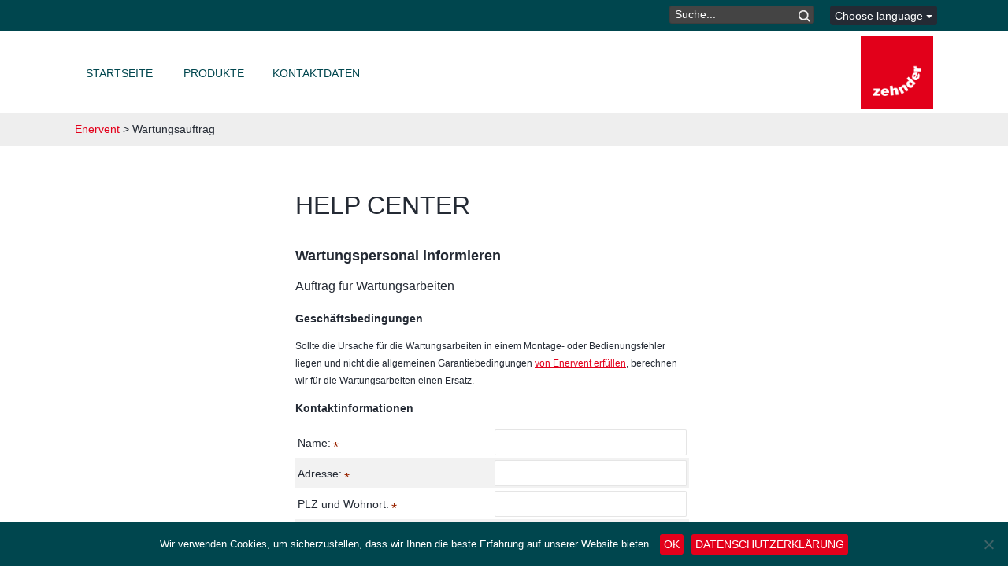

--- FILE ---
content_type: text/html; charset=UTF-8
request_url: https://de.enervent.com/wartungsauftrag/
body_size: 88191
content:
<!DOCTYPE html>
<!--[if IE 7]>
<html class="ie ie7" lang="de-DE">
<![endif]-->
<!--[if IE 8]>
<html class="ie ie8" lang="de-DE">
<![endif]-->
<!--[if !(IE 7) & !(IE 8)]><!-->
<html lang="de-DE">
<!--<![endif]-->
<head>
  <meta charset="UTF-8">
  <meta name='viewport' content='width=device-width, initial-scale=1, maximum-scale=1, user-scalable=no' />
  <title>Wartungsauftrag | Enervent</title>
  <link rel="profile" href="http://gmpg.org/xfn/11">
  <link rel="pingback" href="https://de.enervent.com/xmlrpc.php">
  <link rel="shortcut icon" href="https://de.enervent.com/wp-content/themes/enerventtheme/images/favicon.ico" />
  <link type="text/css" rel="stylesheet" href="https://de.enervent.com/wp-content/themes/enerventtheme/assets/libs/bootstrap/css/bootstrap.min.css">
  <link type="text/css" rel="stylesheet" href="https://de.enervent.com/wp-content/themes/enerventtheme/font-awesome/css/font-awesome.min.css">
  <link type="text/css" rel="stylesheet" href="https://de.enervent.com/wp-content/themes/enerventtheme/css/flexslider.css">
  <link rel="stylesheet" href="https://ajax.googleapis.com/ajax/libs/jqueryui/1.11.4/themes/smoothness/jquery-ui.css">

  <!--[if lt IE 9]>
  <script src="https://de.enervent.com/wp-content/themes/twentyfourteen/js/html5.js"></script>
  <![endif]-->

  <meta name='robots' content='max-image-preview:large' />
<link rel="alternate" hreflang="en-us" href="https://www.enervent.com/service-request/" />
<link rel="alternate" hreflang="fi" href="https://www.enervent.fi/huoltotilaus/" />
<link rel="alternate" hreflang="sv-se" href="https://www.enervent.se/servicebestallning/" />
<link rel="alternate" hreflang="nb-no" href="https://www.exvent.no/bestilling-av-service/" />
<link rel="alternate" hreflang="de-de" href="https://de.enervent.com/wartungsauftrag/" />
<link rel="alternate" hreflang="x-default" href="https://www.enervent.com/service-request/" />
<link rel='dns-prefetch' href='//www.enervent.com' />
<link rel="alternate" type="application/rss+xml" title="Enervent &raquo; Feed" href="https://de.enervent.com/feed/" />
<link rel="alternate" title="oEmbed (JSON)" type="application/json+oembed" href="https://de.enervent.com/wp-json/oembed/1.0/embed?url=https%3A%2F%2Fde.enervent.com%2Fwartungsauftrag%2F" />
<link rel="alternate" title="oEmbed (XML)" type="text/xml+oembed" href="https://de.enervent.com/wp-json/oembed/1.0/embed?url=https%3A%2F%2Fde.enervent.com%2Fwartungsauftrag%2F&#038;format=xml" />
<style id='wp-img-auto-sizes-contain-inline-css'>
img:is([sizes=auto i],[sizes^="auto," i]){contain-intrinsic-size:3000px 1500px}
/*# sourceURL=wp-img-auto-sizes-contain-inline-css */
</style>
<style id='wp-emoji-styles-inline-css'>

	img.wp-smiley, img.emoji {
		display: inline !important;
		border: none !important;
		box-shadow: none !important;
		height: 1em !important;
		width: 1em !important;
		margin: 0 0.07em !important;
		vertical-align: -0.1em !important;
		background: none !important;
		padding: 0 !important;
	}
/*# sourceURL=wp-emoji-styles-inline-css */
</style>
<link rel='stylesheet' id='wp-block-library-css' href='https://de.enervent.com/wp-includes/css/dist/block-library/style.min.css?ver=6.9' media='all' />
<style id='global-styles-inline-css'>
:root{--wp--preset--aspect-ratio--square: 1;--wp--preset--aspect-ratio--4-3: 4/3;--wp--preset--aspect-ratio--3-4: 3/4;--wp--preset--aspect-ratio--3-2: 3/2;--wp--preset--aspect-ratio--2-3: 2/3;--wp--preset--aspect-ratio--16-9: 16/9;--wp--preset--aspect-ratio--9-16: 9/16;--wp--preset--color--black: #000;--wp--preset--color--cyan-bluish-gray: #abb8c3;--wp--preset--color--white: #fff;--wp--preset--color--pale-pink: #f78da7;--wp--preset--color--vivid-red: #cf2e2e;--wp--preset--color--luminous-vivid-orange: #ff6900;--wp--preset--color--luminous-vivid-amber: #fcb900;--wp--preset--color--light-green-cyan: #7bdcb5;--wp--preset--color--vivid-green-cyan: #00d084;--wp--preset--color--pale-cyan-blue: #8ed1fc;--wp--preset--color--vivid-cyan-blue: #0693e3;--wp--preset--color--vivid-purple: #9b51e0;--wp--preset--color--green: #24890d;--wp--preset--color--dark-gray: #2b2b2b;--wp--preset--color--medium-gray: #767676;--wp--preset--color--light-gray: #f5f5f5;--wp--preset--gradient--vivid-cyan-blue-to-vivid-purple: linear-gradient(135deg,rgb(6,147,227) 0%,rgb(155,81,224) 100%);--wp--preset--gradient--light-green-cyan-to-vivid-green-cyan: linear-gradient(135deg,rgb(122,220,180) 0%,rgb(0,208,130) 100%);--wp--preset--gradient--luminous-vivid-amber-to-luminous-vivid-orange: linear-gradient(135deg,rgb(252,185,0) 0%,rgb(255,105,0) 100%);--wp--preset--gradient--luminous-vivid-orange-to-vivid-red: linear-gradient(135deg,rgb(255,105,0) 0%,rgb(207,46,46) 100%);--wp--preset--gradient--very-light-gray-to-cyan-bluish-gray: linear-gradient(135deg,rgb(238,238,238) 0%,rgb(169,184,195) 100%);--wp--preset--gradient--cool-to-warm-spectrum: linear-gradient(135deg,rgb(74,234,220) 0%,rgb(151,120,209) 20%,rgb(207,42,186) 40%,rgb(238,44,130) 60%,rgb(251,105,98) 80%,rgb(254,248,76) 100%);--wp--preset--gradient--blush-light-purple: linear-gradient(135deg,rgb(255,206,236) 0%,rgb(152,150,240) 100%);--wp--preset--gradient--blush-bordeaux: linear-gradient(135deg,rgb(254,205,165) 0%,rgb(254,45,45) 50%,rgb(107,0,62) 100%);--wp--preset--gradient--luminous-dusk: linear-gradient(135deg,rgb(255,203,112) 0%,rgb(199,81,192) 50%,rgb(65,88,208) 100%);--wp--preset--gradient--pale-ocean: linear-gradient(135deg,rgb(255,245,203) 0%,rgb(182,227,212) 50%,rgb(51,167,181) 100%);--wp--preset--gradient--electric-grass: linear-gradient(135deg,rgb(202,248,128) 0%,rgb(113,206,126) 100%);--wp--preset--gradient--midnight: linear-gradient(135deg,rgb(2,3,129) 0%,rgb(40,116,252) 100%);--wp--preset--font-size--small: 13px;--wp--preset--font-size--medium: 20px;--wp--preset--font-size--large: 36px;--wp--preset--font-size--x-large: 42px;--wp--preset--spacing--20: 0.44rem;--wp--preset--spacing--30: 0.67rem;--wp--preset--spacing--40: 1rem;--wp--preset--spacing--50: 1.5rem;--wp--preset--spacing--60: 2.25rem;--wp--preset--spacing--70: 3.38rem;--wp--preset--spacing--80: 5.06rem;--wp--preset--shadow--natural: 6px 6px 9px rgba(0, 0, 0, 0.2);--wp--preset--shadow--deep: 12px 12px 50px rgba(0, 0, 0, 0.4);--wp--preset--shadow--sharp: 6px 6px 0px rgba(0, 0, 0, 0.2);--wp--preset--shadow--outlined: 6px 6px 0px -3px rgb(255, 255, 255), 6px 6px rgb(0, 0, 0);--wp--preset--shadow--crisp: 6px 6px 0px rgb(0, 0, 0);}:where(.is-layout-flex){gap: 0.5em;}:where(.is-layout-grid){gap: 0.5em;}body .is-layout-flex{display: flex;}.is-layout-flex{flex-wrap: wrap;align-items: center;}.is-layout-flex > :is(*, div){margin: 0;}body .is-layout-grid{display: grid;}.is-layout-grid > :is(*, div){margin: 0;}:where(.wp-block-columns.is-layout-flex){gap: 2em;}:where(.wp-block-columns.is-layout-grid){gap: 2em;}:where(.wp-block-post-template.is-layout-flex){gap: 1.25em;}:where(.wp-block-post-template.is-layout-grid){gap: 1.25em;}.has-black-color{color: var(--wp--preset--color--black) !important;}.has-cyan-bluish-gray-color{color: var(--wp--preset--color--cyan-bluish-gray) !important;}.has-white-color{color: var(--wp--preset--color--white) !important;}.has-pale-pink-color{color: var(--wp--preset--color--pale-pink) !important;}.has-vivid-red-color{color: var(--wp--preset--color--vivid-red) !important;}.has-luminous-vivid-orange-color{color: var(--wp--preset--color--luminous-vivid-orange) !important;}.has-luminous-vivid-amber-color{color: var(--wp--preset--color--luminous-vivid-amber) !important;}.has-light-green-cyan-color{color: var(--wp--preset--color--light-green-cyan) !important;}.has-vivid-green-cyan-color{color: var(--wp--preset--color--vivid-green-cyan) !important;}.has-pale-cyan-blue-color{color: var(--wp--preset--color--pale-cyan-blue) !important;}.has-vivid-cyan-blue-color{color: var(--wp--preset--color--vivid-cyan-blue) !important;}.has-vivid-purple-color{color: var(--wp--preset--color--vivid-purple) !important;}.has-black-background-color{background-color: var(--wp--preset--color--black) !important;}.has-cyan-bluish-gray-background-color{background-color: var(--wp--preset--color--cyan-bluish-gray) !important;}.has-white-background-color{background-color: var(--wp--preset--color--white) !important;}.has-pale-pink-background-color{background-color: var(--wp--preset--color--pale-pink) !important;}.has-vivid-red-background-color{background-color: var(--wp--preset--color--vivid-red) !important;}.has-luminous-vivid-orange-background-color{background-color: var(--wp--preset--color--luminous-vivid-orange) !important;}.has-luminous-vivid-amber-background-color{background-color: var(--wp--preset--color--luminous-vivid-amber) !important;}.has-light-green-cyan-background-color{background-color: var(--wp--preset--color--light-green-cyan) !important;}.has-vivid-green-cyan-background-color{background-color: var(--wp--preset--color--vivid-green-cyan) !important;}.has-pale-cyan-blue-background-color{background-color: var(--wp--preset--color--pale-cyan-blue) !important;}.has-vivid-cyan-blue-background-color{background-color: var(--wp--preset--color--vivid-cyan-blue) !important;}.has-vivid-purple-background-color{background-color: var(--wp--preset--color--vivid-purple) !important;}.has-black-border-color{border-color: var(--wp--preset--color--black) !important;}.has-cyan-bluish-gray-border-color{border-color: var(--wp--preset--color--cyan-bluish-gray) !important;}.has-white-border-color{border-color: var(--wp--preset--color--white) !important;}.has-pale-pink-border-color{border-color: var(--wp--preset--color--pale-pink) !important;}.has-vivid-red-border-color{border-color: var(--wp--preset--color--vivid-red) !important;}.has-luminous-vivid-orange-border-color{border-color: var(--wp--preset--color--luminous-vivid-orange) !important;}.has-luminous-vivid-amber-border-color{border-color: var(--wp--preset--color--luminous-vivid-amber) !important;}.has-light-green-cyan-border-color{border-color: var(--wp--preset--color--light-green-cyan) !important;}.has-vivid-green-cyan-border-color{border-color: var(--wp--preset--color--vivid-green-cyan) !important;}.has-pale-cyan-blue-border-color{border-color: var(--wp--preset--color--pale-cyan-blue) !important;}.has-vivid-cyan-blue-border-color{border-color: var(--wp--preset--color--vivid-cyan-blue) !important;}.has-vivid-purple-border-color{border-color: var(--wp--preset--color--vivid-purple) !important;}.has-vivid-cyan-blue-to-vivid-purple-gradient-background{background: var(--wp--preset--gradient--vivid-cyan-blue-to-vivid-purple) !important;}.has-light-green-cyan-to-vivid-green-cyan-gradient-background{background: var(--wp--preset--gradient--light-green-cyan-to-vivid-green-cyan) !important;}.has-luminous-vivid-amber-to-luminous-vivid-orange-gradient-background{background: var(--wp--preset--gradient--luminous-vivid-amber-to-luminous-vivid-orange) !important;}.has-luminous-vivid-orange-to-vivid-red-gradient-background{background: var(--wp--preset--gradient--luminous-vivid-orange-to-vivid-red) !important;}.has-very-light-gray-to-cyan-bluish-gray-gradient-background{background: var(--wp--preset--gradient--very-light-gray-to-cyan-bluish-gray) !important;}.has-cool-to-warm-spectrum-gradient-background{background: var(--wp--preset--gradient--cool-to-warm-spectrum) !important;}.has-blush-light-purple-gradient-background{background: var(--wp--preset--gradient--blush-light-purple) !important;}.has-blush-bordeaux-gradient-background{background: var(--wp--preset--gradient--blush-bordeaux) !important;}.has-luminous-dusk-gradient-background{background: var(--wp--preset--gradient--luminous-dusk) !important;}.has-pale-ocean-gradient-background{background: var(--wp--preset--gradient--pale-ocean) !important;}.has-electric-grass-gradient-background{background: var(--wp--preset--gradient--electric-grass) !important;}.has-midnight-gradient-background{background: var(--wp--preset--gradient--midnight) !important;}.has-small-font-size{font-size: var(--wp--preset--font-size--small) !important;}.has-medium-font-size{font-size: var(--wp--preset--font-size--medium) !important;}.has-large-font-size{font-size: var(--wp--preset--font-size--large) !important;}.has-x-large-font-size{font-size: var(--wp--preset--font-size--x-large) !important;}
/*# sourceURL=global-styles-inline-css */
</style>

<style id='classic-theme-styles-inline-css'>
/*! This file is auto-generated */
.wp-block-button__link{color:#fff;background-color:#32373c;border-radius:9999px;box-shadow:none;text-decoration:none;padding:calc(.667em + 2px) calc(1.333em + 2px);font-size:1.125em}.wp-block-file__button{background:#32373c;color:#fff;text-decoration:none}
/*# sourceURL=/wp-includes/css/classic-themes.min.css */
</style>
<link rel='stylesheet' id='contact-form-7-css' href='https://de.enervent.com/wp-content/plugins/contact-form-7/includes/css/styles.css?ver=6.1.4' media='all' />
<link rel='stylesheet' id='cookie-notice-front-css' href='https://de.enervent.com/wp-content/plugins/cookie-notice/css/front.min.css?ver=2.5.11' media='all' />
<link rel='stylesheet' id='evu-units-styles-css' href='https://de.enervent.com/wp-content/plugins/enervent-units/css/evu-units-styles.css?ver=3.1.0a' media='all' />
<link rel='stylesheet' id='evu-hc-styles-css' href='https://de.enervent.com/wp-content/plugins/enervent-units/css/evu-hc-styles.css?ver=3.1.0a' media='all' />
<link rel='stylesheet' id='evu-cs-style-1-css' href='https://de.enervent.com/wp-content/plugins/enervent-units/css/cs-select.css?ver=3.1.0a' media='all' />
<link rel='stylesheet' id='evu-cs-style-2-css' href='https://de.enervent.com/wp-content/plugins/enervent-units/css/cs-skin-slide.css?ver=3.1.0a' media='all' />
<link rel='stylesheet' id='fontawesome-css' href='https://de.enervent.com/wp-content/plugins/olevmedia-shortcodes/assets/css/font-awesome.min.css?ver=6.9' media='all' />
<link rel='stylesheet' id='omsc-shortcodes-css' href='https://de.enervent.com/wp-content/plugins/olevmedia-shortcodes/assets/css/shortcodes.css?ver=6.9' media='all' />
<link rel='stylesheet' id='omsc-shortcodes-tablet-css' href='https://de.enervent.com/wp-content/plugins/olevmedia-shortcodes/assets/css/shortcodes-tablet.css?ver=6.9' media='screen and (min-width: 768px) and (max-width: 959px)' />
<link rel='stylesheet' id='omsc-shortcodes-mobile-css' href='https://de.enervent.com/wp-content/plugins/olevmedia-shortcodes/assets/css/shortcodes-mobile.css?ver=6.9' media='screen and (max-width: 767px)' />
<style id='responsive-menu-inline-css'>
#rmp_menu_trigger-23194{width: 40px;height: 50px;position: fixed;top: 42px;border-radius: 0px;display: none;text-decoration: none;left: 2%;background: #ffffff;transition: transform 0.5s, background-color 1s}#rmp_menu_trigger-23194:hover, #rmp_menu_trigger-23194:focus{background: #cccccc;text-decoration: unset}#rmp_menu_trigger-23194.is-active{background: #00464e}#rmp_menu_trigger-23194 .rmp-trigger-box{width: 30px;color: #fff}#rmp_menu_trigger-23194 .rmp-trigger-icon-active, #rmp_menu_trigger-23194 .rmp-trigger-text-open{display: none}#rmp_menu_trigger-23194.is-active .rmp-trigger-icon-active, #rmp_menu_trigger-23194.is-active .rmp-trigger-text-open{display: inline}#rmp_menu_trigger-23194.is-active .rmp-trigger-icon-inactive, #rmp_menu_trigger-23194.is-active .rmp-trigger-text{display: none}#rmp_menu_trigger-23194 .rmp-trigger-label{color: #fff;pointer-events: none;line-height: 13px;font-family: inherit;font-size: 13px;display: inline;text-transform: inherit}#rmp_menu_trigger-23194 .rmp-trigger-label.rmp-trigger-label-top{display: block;margin-bottom: 12px}#rmp_menu_trigger-23194 .rmp-trigger-label.rmp-trigger-label-bottom{display: block;margin-top: 12px}#rmp_menu_trigger-23194 .responsive-menu-pro-inner{display: block}#rmp_menu_trigger-23194 .rmp-trigger-icon-inactive .rmp-font-icon{color: #00464e}#rmp_menu_trigger-23194 .responsive-menu-pro-inner, #rmp_menu_trigger-23194 .responsive-menu-pro-inner::before, #rmp_menu_trigger-23194 .responsive-menu-pro-inner::after{width: 30px;height: 6px;background-color: #00464e;border-radius: 4px;position: absolute}#rmp_menu_trigger-23194 .rmp-trigger-icon-active .rmp-font-icon{color: #336b71}#rmp_menu_trigger-23194.is-active .responsive-menu-pro-inner, #rmp_menu_trigger-23194.is-active .responsive-menu-pro-inner::before, #rmp_menu_trigger-23194.is-active .responsive-menu-pro-inner::after{background-color: #336b71}#rmp_menu_trigger-23194:hover .rmp-trigger-icon-inactive .rmp-font-icon{color: #336b71}#rmp_menu_trigger-23194:not(.is-active):hover .responsive-menu-pro-inner, #rmp_menu_trigger-23194:not(.is-active):hover .responsive-menu-pro-inner::before, #rmp_menu_trigger-23194:not(.is-active):hover .responsive-menu-pro-inner::after{background-color: #336b71}#rmp_menu_trigger-23194 .responsive-menu-pro-inner::before{top: 10px}#rmp_menu_trigger-23194 .responsive-menu-pro-inner::after{bottom: 10px}#rmp_menu_trigger-23194.is-active .responsive-menu-pro-inner::after{bottom: 0}@media screen and (max-width: 902px){#rmp_menu_trigger-23194{display: block}#rmp-container-23194{position: fixed;top: 0;margin: 0;transition: transform 0.5s;overflow: auto;display: block;width: 65%;background-color: #00464e;background-image: url("");height: 100%;left: 0;padding-top: 0px;padding-left: 0px;padding-bottom: 0px;padding-right: 0px}#rmp-menu-wrap-23194{padding-top: 0px;padding-left: 0px;padding-bottom: 0px;padding-right: 0px;background-color: #ffffff}#rmp-menu-wrap-23194 .rmp-menu, #rmp-menu-wrap-23194 .rmp-submenu{width: 100%;box-sizing: border-box;margin: 0;padding: 0}#rmp-menu-wrap-23194 .rmp-submenu-depth-1 .rmp-menu-item-link{padding-left: 10%}#rmp-menu-wrap-23194 .rmp-submenu-depth-2 .rmp-menu-item-link{padding-left: 15%}#rmp-menu-wrap-23194 .rmp-submenu-depth-3 .rmp-menu-item-link{padding-left: 20%}#rmp-menu-wrap-23194 .rmp-submenu-depth-4 .rmp-menu-item-link{padding-left: 25%}#rmp-menu-wrap-23194 .rmp-submenu.rmp-submenu-open{display: block}#rmp-menu-wrap-23194 .rmp-menu-item{width: 100%;list-style: none;margin: 0}#rmp-menu-wrap-23194 .rmp-menu-item-link{height: 44px;line-height: 44px;font-size: 14px;border-bottom: 1px solid #f0f0f0;font-family: inherit;color: #00464e;text-align: left;background-color: #ffffff;font-weight: normal;letter-spacing: 0px;display: block;box-sizing: border-box;width: 100%;text-decoration: none;position: relative;overflow: hidden;transition: background-color 1s, border-color 1s, 1s;padding: 0 5%;padding-right: 54px}#rmp-menu-wrap-23194 .rmp-menu-item-link:after, #rmp-menu-wrap-23194 .rmp-menu-item-link:before{display: none}#rmp-menu-wrap-23194 .rmp-menu-item-link:hover, #rmp-menu-wrap-23194 .rmp-menu-item-link:focus{color: #336b71;border-color: #e0e0e0;background-color: #ffffff}#rmp-menu-wrap-23194 .rmp-menu-item-link:focus{outline: none;border-color: unset;box-shadow: unset}#rmp-menu-wrap-23194 .rmp-menu-item-link .rmp-font-icon{height: 44px;line-height: 44px;margin-right: 10px;font-size: 14px}#rmp-menu-wrap-23194 .rmp-menu-current-item .rmp-menu-item-link{color: #4d4d4d;border-color: #f0f0f0;background-color: #ffffff}#rmp-menu-wrap-23194 .rmp-menu-current-item .rmp-menu-item-link:hover, #rmp-menu-wrap-23194 .rmp-menu-current-item .rmp-menu-item-link:focus{color: #2d2d2d;border-color: #e0e0e0;background-color: #ffffff}#rmp-menu-wrap-23194 .rmp-menu-subarrow{position: absolute;top: 0;bottom: 0;text-align: center;overflow: hidden;background-size: cover;overflow: hidden;right: 0;border-left-style: solid;border-left-color: #00464e;border-left-width: 0px;height: 44px;width: 44px;color: #00464e;background-color: #ffffff}#rmp-menu-wrap-23194 .rmp-menu-subarrow svg{fill: #00464e}#rmp-menu-wrap-23194 .rmp-menu-subarrow:hover{color: #336b71;border-color: #336b71;background-color: #ffffff}#rmp-menu-wrap-23194 .rmp-menu-subarrow:hover svg{fill: #336b71}#rmp-menu-wrap-23194 .rmp-menu-subarrow .rmp-font-icon{margin-right: unset}#rmp-menu-wrap-23194 .rmp-menu-subarrow *{vertical-align: middle;line-height: 44px}#rmp-menu-wrap-23194 .rmp-menu-subarrow-active{display: block;background-size: cover;color: #4d4d4d;border-color: #212121;background-color: #ffffff}#rmp-menu-wrap-23194 .rmp-menu-subarrow-active svg{fill: #4d4d4d}#rmp-menu-wrap-23194 .rmp-menu-subarrow-active:hover{color: #2d2d2d;border-color: #3f3f3f;background-color: #ffffff}#rmp-menu-wrap-23194 .rmp-menu-subarrow-active:hover svg{fill: #2d2d2d}#rmp-menu-wrap-23194 .rmp-submenu{display: none}#rmp-menu-wrap-23194 .rmp-submenu .rmp-menu-item-link{height: 32px;line-height: 32px;letter-spacing: 0px;font-size: 12px;border-bottom: 1px solid #f0f0f0;font-family: inherit;font-weight: normal;color: #88b943;text-align: left;background-color: #ffffff}#rmp-menu-wrap-23194 .rmp-submenu .rmp-menu-item-link:hover, #rmp-menu-wrap-23194 .rmp-submenu .rmp-menu-item-link:focus{color: #739937;border-color: #e0e0e0;background-color: #ffffff}#rmp-menu-wrap-23194 .rmp-submenu .rmp-menu-current-item .rmp-menu-item-link{color: #4d4d4d;border-color: #f0f0f0;background-color: #ffffff}#rmp-menu-wrap-23194 .rmp-submenu .rmp-menu-current-item .rmp-menu-item-link:hover, #rmp-menu-wrap-23194 .rmp-submenu .rmp-menu-current-item .rmp-menu-item-link:focus{color: #3d3d3d;border-color: #e0e0e0;background-color: #ffffff}#rmp-menu-wrap-23194 .rmp-submenu .rmp-menu-subarrow{right: 0;border-right: unset;border-left-style: solid;border-left-color: #1d4354;border-left-width: 0px;height: 39px;line-height: 39px;width: 40px;color: #fff;background-color: inherit}#rmp-menu-wrap-23194 .rmp-submenu .rmp-menu-subarrow:hover{color: #fff;border-color: #3f3f3f;background-color: inherit}#rmp-menu-wrap-23194 .rmp-submenu .rmp-menu-subarrow-active{color: #fff;border-color: #1d4354;background-color: inherit}#rmp-menu-wrap-23194 .rmp-submenu .rmp-menu-subarrow-active:hover{color: #fff;border-color: #3f3f3f;background-color: inherit}#rmp-menu-wrap-23194 .rmp-menu-item-description{margin: 0;padding: 5px 5%;opacity: 0.8;color: #00464e}#rmp-search-box-23194{display: block;padding-top: 0px;padding-left: 5%;padding-bottom: 0px;padding-right: 5%}#rmp-search-box-23194 .rmp-search-form{margin: 0}#rmp-search-box-23194 .rmp-search-box{background: #fff;border: 1px solid #dadada;color: #333;width: 100%;padding: 0 5%;border-radius: 30px;height: 45px;-webkit-appearance: none}#rmp-search-box-23194 .rmp-search-box::placeholder{color: #C7C7CD}#rmp-search-box-23194 .rmp-search-box:focus{background-color: #fff;outline: 2px solid #dadada;color: #333}#rmp-menu-title-23194{background-color: #00464e;color: #FFFFFF;text-align: left;font-size: 14px;padding-top: 10%;padding-left: 5%;padding-bottom: 0%;padding-right: 5%;font-weight: 400;transition: background-color 1s, border-color 1s, color 1s}#rmp-menu-title-23194:hover{background-color: #00464e;color: #FFFFFF}#rmp-menu-title-23194 > .rmp-menu-title-link{color: #FFFFFF;width: 100%;background-color: unset;text-decoration: none}#rmp-menu-title-23194 > .rmp-menu-title-link:hover{color: #FFFFFF}#rmp-menu-title-23194 .rmp-font-icon{font-size: 14px}#rmp-menu-additional-content-23194{padding-top: 0px;padding-left: 5%;padding-bottom: 0px;padding-right: 5%;color: #fff;text-align: center;font-size: 16px}}.rmp-container{display: none;visibility: visible;padding: 0px 0px 0px 0px;z-index: 99998;transition: all 0.3s}.rmp-container.rmp-fade-top, .rmp-container.rmp-fade-left, .rmp-container.rmp-fade-right, .rmp-container.rmp-fade-bottom{display: none}.rmp-container.rmp-slide-left, .rmp-container.rmp-push-left{transform: translateX(-100%);-ms-transform: translateX(-100%);-webkit-transform: translateX(-100%);-moz-transform: translateX(-100%)}.rmp-container.rmp-slide-left.rmp-menu-open, .rmp-container.rmp-push-left.rmp-menu-open{transform: translateX(0);-ms-transform: translateX(0);-webkit-transform: translateX(0);-moz-transform: translateX(0)}.rmp-container.rmp-slide-right, .rmp-container.rmp-push-right{transform: translateX(100%);-ms-transform: translateX(100%);-webkit-transform: translateX(100%);-moz-transform: translateX(100%)}.rmp-container.rmp-slide-right.rmp-menu-open, .rmp-container.rmp-push-right.rmp-menu-open{transform: translateX(0);-ms-transform: translateX(0);-webkit-transform: translateX(0);-moz-transform: translateX(0)}.rmp-container.rmp-slide-top, .rmp-container.rmp-push-top{transform: translateY(-100%);-ms-transform: translateY(-100%);-webkit-transform: translateY(-100%);-moz-transform: translateY(-100%)}.rmp-container.rmp-slide-top.rmp-menu-open, .rmp-container.rmp-push-top.rmp-menu-open{transform: translateY(0);-ms-transform: translateY(0);-webkit-transform: translateY(0);-moz-transform: translateY(0)}.rmp-container.rmp-slide-bottom, .rmp-container.rmp-push-bottom{transform: translateY(100%);-ms-transform: translateY(100%);-webkit-transform: translateY(100%);-moz-transform: translateY(100%)}.rmp-container.rmp-slide-bottom.rmp-menu-open, .rmp-container.rmp-push-bottom.rmp-menu-open{transform: translateX(0);-ms-transform: translateX(0);-webkit-transform: translateX(0);-moz-transform: translateX(0)}.rmp-container::-webkit-scrollbar{width: 0px}.rmp-container ::-webkit-scrollbar-track{box-shadow: inset 0 0 5px transparent}.rmp-container ::-webkit-scrollbar-thumb{background: transparent}.rmp-container ::-webkit-scrollbar-thumb:hover{background: transparent}.rmp-container .rmp-menu-wrap .rmp-menu{transition: none;border-radius: 0;box-shadow: none;background: none;border: 0;bottom: auto;box-sizing: border-box;clip: auto;color: #666;display: block;float: none;font-family: inherit;font-size: 14px;height: auto;left: auto;line-height: 1.7;list-style-type: none;margin: 0;min-height: auto;max-height: none;opacity: 1;outline: none;overflow: visible;padding: 0;position: relative;pointer-events: auto;right: auto;text-align: left;text-decoration: none;text-indent: 0;text-transform: none;transform: none;top: auto;visibility: inherit;width: auto;word-wrap: break-word;white-space: normal}.rmp-container .rmp-menu-additional-content{display: block;word-break: break-word}.rmp-container .rmp-menu-title{display: flex;flex-direction: column}.rmp-container .rmp-menu-title .rmp-menu-title-image{max-width: 100%;margin-bottom: 15px;display: block;margin: auto;margin-bottom: 15px}button.rmp_menu_trigger{z-index: 999999;overflow: hidden;outline: none;border: 0;display: none;margin: 0;transition: transform 0.5s, background-color 0.5s;padding: 0}button.rmp_menu_trigger .responsive-menu-pro-inner::before, button.rmp_menu_trigger .responsive-menu-pro-inner::after{content: "";display: block}button.rmp_menu_trigger .responsive-menu-pro-inner::before{top: 10px}button.rmp_menu_trigger .responsive-menu-pro-inner::after{bottom: 10px}button.rmp_menu_trigger .rmp-trigger-box{width: 40px;display: inline-block;position: relative;pointer-events: none;vertical-align: super}.rmp-menu-trigger-boring .responsive-menu-pro-inner{transition-property: none}.rmp-menu-trigger-boring .responsive-menu-pro-inner::after, .rmp-menu-trigger-boring .responsive-menu-pro-inner::before{transition-property: none}.rmp-menu-trigger-boring.is-active .responsive-menu-pro-inner{transform: rotate(45deg)}.rmp-menu-trigger-boring.is-active .responsive-menu-pro-inner:before{top: 0;opacity: 0}.rmp-menu-trigger-boring.is-active .responsive-menu-pro-inner:after{bottom: 0;transform: rotate(-90deg)}
/*# sourceURL=responsive-menu-inline-css */
</style>
<link rel='stylesheet' id='dashicons-css' href='https://de.enervent.com/wp-includes/css/dashicons.min.css?ver=6.9' media='all' />
<link rel='stylesheet' id='wpml-legacy-dropdown-0-css' href='https://de.enervent.com/wp-content/plugins/sitepress-multilingual-cms/templates/language-switchers/legacy-dropdown/style.min.css?ver=1' media='all' />
<style id='wpml-legacy-dropdown-0-inline-css'>
.wpml-ls-statics-shortcode_actions{background-color:#eeeeee;}.wpml-ls-statics-shortcode_actions, .wpml-ls-statics-shortcode_actions .wpml-ls-sub-menu, .wpml-ls-statics-shortcode_actions a {border-color:#cdcdcd;}.wpml-ls-statics-shortcode_actions a, .wpml-ls-statics-shortcode_actions .wpml-ls-sub-menu a, .wpml-ls-statics-shortcode_actions .wpml-ls-sub-menu a:link, .wpml-ls-statics-shortcode_actions li:not(.wpml-ls-current-language) .wpml-ls-link, .wpml-ls-statics-shortcode_actions li:not(.wpml-ls-current-language) .wpml-ls-link:link {color:#444444;background-color:#ffffff;}.wpml-ls-statics-shortcode_actions .wpml-ls-sub-menu a:hover,.wpml-ls-statics-shortcode_actions .wpml-ls-sub-menu a:focus, .wpml-ls-statics-shortcode_actions .wpml-ls-sub-menu a:link:hover, .wpml-ls-statics-shortcode_actions .wpml-ls-sub-menu a:link:focus {color:#000000;background-color:#eeeeee;}.wpml-ls-statics-shortcode_actions .wpml-ls-current-language > a {color:#444444;background-color:#ffffff;}.wpml-ls-statics-shortcode_actions .wpml-ls-current-language:hover>a, .wpml-ls-statics-shortcode_actions .wpml-ls-current-language>a:focus {color:#000000;background-color:#eeeeee;}
/*# sourceURL=wpml-legacy-dropdown-0-inline-css */
</style>
<link rel='stylesheet' id='twentyfourteen-style-css' href='https://de.enervent.com/wp-content/themes/twentyfourteen/style.css?ver=6.9' media='all' />
<link rel='stylesheet' id='enerventtheme-style-css' href='https://de.enervent.com/wp-content/themes/enerventtheme/style.css?ver=3.0.8' media='all' />
<link rel='stylesheet' id='twentyfourteen-lato-css' href='https://de.enervent.com/wp-content/themes/twentyfourteen/fonts/font-lato.css?ver=20230328' media='all' />
<link rel='stylesheet' id='genericons-css' href='https://de.enervent.com/wp-content/themes/twentyfourteen/genericons/genericons.css?ver=20251101' media='all' />
<link rel='stylesheet' id='twentyfourteen-block-style-css' href='https://de.enervent.com/wp-content/themes/twentyfourteen/css/blocks.css?ver=20250715' media='all' />
<script id="wpml-cookie-js-extra">
var wpml_cookies = {"wp-wpml_current_language":{"value":"de","expires":1,"path":"/"}};
var wpml_cookies = {"wp-wpml_current_language":{"value":"de","expires":1,"path":"/"}};
//# sourceURL=wpml-cookie-js-extra
</script>
<script src="https://de.enervent.com/wp-content/plugins/sitepress-multilingual-cms/res/js/cookies/language-cookie.js?ver=486900" id="wpml-cookie-js" defer data-wp-strategy="defer"></script>
<script id="cookie-notice-front-js-before">
var cnArgs = {"ajaxUrl":"https:\/\/de.enervent.com\/wp-admin\/admin-ajax.php","nonce":"edb148a423","hideEffect":"fade","position":"bottom","onScroll":false,"onScrollOffset":100,"onClick":false,"cookieName":"cookie_notice_accepted","cookieTime":31536000,"cookieTimeRejected":2592000,"globalCookie":false,"redirection":false,"cache":false,"revokeCookies":false,"revokeCookiesOpt":"automatic"};

//# sourceURL=cookie-notice-front-js-before
</script>
<script src="https://de.enervent.com/wp-content/plugins/cookie-notice/js/front.min.js?ver=2.5.11" id="cookie-notice-front-js"></script>
<script src="https://de.enervent.com/wp-includes/js/jquery/jquery.min.js?ver=3.7.1" id="jquery-core-js"></script>
<script src="https://de.enervent.com/wp-includes/js/jquery/jquery-migrate.min.js?ver=3.4.1" id="jquery-migrate-js"></script>
<script src="https://de.enervent.com/wp-content/plugins/enervent-units/js/classie.js?ver=3.1.0a" id="evu-cs-script-1-js"></script>
<script src="https://de.enervent.com/wp-content/plugins/enervent-units/js/selectFx.js?ver=3.1.0a" id="evu-cs-script-2-js"></script>
<script src="https://de.enervent.com/wp-content/plugins/enervent-units/js/evu-hc-script.js?ver=3.1.0a" id="evu-hc-script-js"></script>
<script src="https://de.enervent.com/wp-content/plugins/sitepress-multilingual-cms/templates/language-switchers/legacy-dropdown/script.min.js?ver=1" id="wpml-legacy-dropdown-0-js"></script>
<script src="https://de.enervent.com/wp-content/themes/twentyfourteen/js/functions.js?ver=20250729" id="twentyfourteen-script-js" defer data-wp-strategy="defer"></script>
<script id="wpml-xdomain-data-js-extra">
var wpml_xdomain_data = {"css_selector":"wpml-ls-item","ajax_url":"https://de.enervent.com/wp-admin/admin-ajax.php","current_lang":"de","_nonce":"0c4ced9e31"};
//# sourceURL=wpml-xdomain-data-js-extra
</script>
<script src="https://de.enervent.com/wp-content/plugins/sitepress-multilingual-cms/res/js/xdomain-data.js?ver=486900" id="wpml-xdomain-data-js" defer data-wp-strategy="defer"></script>
<link rel="https://api.w.org/" href="https://de.enervent.com/wp-json/" /><link rel="alternate" title="JSON" type="application/json" href="https://de.enervent.com/wp-json/wp/v2/pages/12848" /><link rel="EditURI" type="application/rsd+xml" title="RSD" href="https://de.enervent.com/xmlrpc.php?rsd" />
<meta name="generator" content="WordPress 6.9" />
<link rel="canonical" href="https://www.enervent.com/service-request/" />
<link rel='shortlink' href='https://de.enervent.com/?p=12848' />
<meta name="generator" content="WPML ver:4.8.6 stt:1,15,18,4,3,32,40,42,52,56;" />
<style id="custom-background-css">
body.custom-background { background-color: #ffffff; }
</style>
	<link rel="icon" href="https://de.enervent.com/wp-content/uploads/2018/11/cropped-e-symbol-512-32x32.png" sizes="32x32" />
<link rel="icon" href="https://de.enervent.com/wp-content/uploads/2018/11/cropped-e-symbol-512-192x192.png" sizes="192x192" />
<link rel="apple-touch-icon" href="https://de.enervent.com/wp-content/uploads/2018/11/cropped-e-symbol-512-180x180.png" />
<meta name="msapplication-TileImage" content="https://de.enervent.com/wp-content/uploads/2018/11/cropped-e-symbol-512-270x270.png" />

  <script type="text/javascript" src="https://de.enervent.com/wp-content/themes/enerventtheme/js/jquery.flexslider-min.js"></script>
  <script src="https://ajax.googleapis.com/ajax/libs/jqueryui/1.11.4/jquery-ui.min.js"></script>

  <script>
  jQuery.widget.bridge('uitooltip', jQuery.ui.tooltip);

  // ------------------------------------------------------
  // TOOLTIPS CODE
  // ------------------------------------------------------

  jQuery(document).ready(function() {
    /*
    var targets=jQuery("[rel~=tooltip]"),target=!1,tooltip=!1,title=!1;targets.bind("mouseenter",function(){if(target=jQuery(this),tip=target.attr("title"),tooltip=jQuery('<div id="tooltip"></div>'),!tip||""==tip)return!1;target.removeAttr("title"),tooltip.css("opacity",0).html(tip).appendTo("body");var t=function(){jQuery(window).width()<1.5*tooltip.outerWidth()?tooltip.css("max-width",jQuery(window).width()/2):tooltip.css("max-width",340);var t=target.offset().left+target.outerWidth()/2-tooltip.outerWidth()/2,o=target.offset().top-tooltip.outerHeight()-20;if(0>t?(t=target.offset().left+target.outerWidth()/2-20,tooltip.addClass("left")):tooltip.removeClass("left"),t+tooltip.outerWidth()>jQuery(window).width()?(t=target.offset().left-tooltip.outerWidth()+target.outerWidth()/2+20,tooltip.addClass("right")):tooltip.removeClass("right"),0>o){var o=target.offset().top+target.outerHeight();tooltip.addClass("top")}else tooltip.removeClass("top");tooltip.css({left:t,top:o}).animate({top:"+=10",opacity:1},50)};t(),jQuery(window).resize(t);var o=function(){tooltip.animate({top:"-=10",opacity:0},50,function(){jQuery(this).remove()}),target.attr("title",tip)};target.bind("mouseleave",o),tooltip.bind("click",o)});
    */

    // ------------------------------------------------------
    // BOOTSTRAP CAROUSEL -SETTINGS
    // ------------------------------------------------------
    jQuery('.carousel').carousel({
        pause: true,
        interval: false
    });



  });
  </script>


  <script>
  jQuery(document).ready(function() {


        // ------------------------------------------------------------------------
        // STICKY FOOTER
        // ------------------------------------------------------------------------
        function calculateStickyFooter() {
            docHeight = jQuery(window).height(), footerHeight = jQuery("#colophon").height(), footerTop = jQuery("#colophon").position().top + footerHeight, docHeight > footerTop && jQuery("#colophon").css("margin-top", 0 + (docHeight - footerTop) + "px")
        }
        calculateStickyFooter();

    jQuery(".leftpanel ul.sub-menu li.menu-item-has-children a").click(function(e) {
      e.stopImmediatePropagation();
      jQuery(this).next('ul').toggle();
    });



    jQuery(".leftpanel li.menu-item-has-children a").click(function(e) {
      e.stopImmediatePropagation();
      jQuery(this).next('ul').toggle();
    });


    jQuery('.leftpanel li.menu-item a').add('.column1 a').on('click touchend', function(e) {
        var el = jQuery(this);
            var link = el.attr('href');
            window.location = link;
    });

    // ------------------------------------------------------------------------
    // FLOATING TOP NAVIGATION MENU AND CHANGE LOGO
    // ------------------------------------------------------------------------

        jQuery(window).on('scroll', function() {
          if (jQuery(this).scrollTop() > 90) {
              jQuery(".header-main").addClass("page-header-scroll");
              jQuery("#site-header").addClass("page-header-scroll2");
              jQuery(".menu-toggle").addClass("page-header-scroll3");
              jQuery("ul.sub-menu").addClass("page-header-scroll4");
              jQuery("#responsive-menu-button").addClass("page-header-scroll-joke");
              jQuery("button.rmp_menu_trigger").addClass("page-header-scroll-joke");
          } else {
              jQuery(".header-main").removeClass("page-header-scroll");
              jQuery("#site-header").removeClass("page-header-scroll2");
              jQuery(".menu-toggle").removeClass("page-header-scroll3");
              jQuery("ul.sub-menu").removeClass("page-header-scroll4");
			  jQuery("#responsive-menu-button").removeClass("page-header-scroll-joke");
			  jQuery("button.rmp_menu_trigger").removeClass("page-header-scroll-joke");
          }
      }).trigger('scroll');
  });
  </script>


<script>
  var ajaxurl = 'https://de.enervent.com/wp-admin/admin-ajax.php';
  var adminurl = 'https://de.enervent.com/wp-admin/';
</script>


</head>

<body class="wp-singular page-template page-template-templates page-template-template-help-center-service-request page-template-templatestemplate-help-center-service-request-php page page-id-12848 custom-background wp-embed-responsive wp-theme-twentyfourteen wp-child-theme-enerventtheme cookies-not-set group-blog header-image full-width singular" id="not-logged-in">

<!-- Global site tag (gtag.js) - Google Analytics -->
<script async src="https://www.googletagmanager.com/gtag/js?id=UA-72728722-1"></script>
<script>
  window.dataLayer = window.dataLayer || [];
  function gtag(){dataLayer.push(arguments);}
  gtag('js', new Date());

  gtag('config', 'UA-72728722-1');
</script>

<div id="page" class="hfeed site">

  <header id="masthead" class="site-header" role="banner">

    <div class="loginarea">
      <div class="loginarea_content">
        <div class="loginarea_navigationlinks">
          <div class="column2" style="float: right;">
            <div class="searchbox"><form role="search" method="get" class="search-form" action="https://de.enervent.com/">
	<label>
		<span class="screen-reader-text">Suche nach:</span>
		<input type="search" class="search-field" placeholder="Suche...
" value="" name="s" title="Search from websiteHLK
" />
	</label>
	<input type="submit" class="search-submit" value="" />
</form></div>


            <!-- kieliversioiden dropdown -->
			            <div class="languagedropdown">
              <div class="dropdown">
                <button class="btn btn-default dropdown-toggle" type="button" id="dropdownMenu1" data-toggle="dropdown" aria-expanded="true">
                  Choose language                  <span class="caret"></span>
                                </button>
                                <ul class="dropdown-menu" role="menu" aria-labelledby="dropdownMenu1"><li role="presentation" ><a ole="menuitem" tabindex="-1" href="https://www.enervent.com/service-request/">English</a></li><li role="presentation" ><a ole="menuitem" tabindex="-1" href="https://www.enervent.fi/huoltotilaus/">Suomi</a></li><li role="presentation" ><a ole="menuitem" tabindex="-1" href="https://www.enervent.se/servicebestallning/">Svenska</a></li><li role="presentation" ><a ole="menuitem" tabindex="-1" href="https://www.exvent.no/bestilling-av-service/">Norsk Bokmål</a></li><li role="presentation" ><a ole="menuitem" tabindex="-1" href="https://uk.enervent.com/">Украинский</a></li><li role="presentation" ><a ole="menuitem" tabindex="-1" href="https://pl.enervent.com/">polski</a></li><li role="presentation" ><a ole="menuitem" tabindex="-1" href="https://et.enervent.com/">Eesti</a></li><li role="presentation" ><a ole="menuitem" tabindex="-1" href="https://lv.enervent.com/">Latviešu</a></li><li role="presentation" class="selected"><a ole="menuitem" tabindex="-1" href="https://de.enervent.com/wartungsauftrag/">Deutsch</a></li><li role="presentation" ><a ole="menuitem" tabindex="-1" href="https://fr.enervent.com/">Français</a></li></ul>              </div>
            </div>
			
          </div>
        </div> <!-- .loginarea_navigationlinks -->
      </div>

    </div> <!-- .loginarea -->


    <div class="header-main">


            <div id="site-header">

        <div id="top_navigation_area">
        <nav id="primary-navigation" class="site-navigation primary-navigation" role="navigation">
          <a class="screen-reader-text skip-link" href="#content">Zum Inhalt springen</a>
          <div class="menu-de-container"><ul id="menu-de" class="nav-menu"><li id="menu-item-8050" class="menu-item menu-item-type-post_type menu-item-object-page menu-item-home menu-item-8050"><a href="https://de.enervent.com/">Startseite</a></li>
<li id="menu-item-8068" class="menu-item menu-item-type-post_type menu-item-object-page menu-item-has-children menu-item-8068"><a href="https://de.enervent.com/find-your-model/">Produkte</a>
<ul class="sub-menu">
	<li id="menu-item-11313" class="menu-item menu-item-type-post_type menu-item-object-page menu-item-11313"><a href="https://de.enervent.com/find-your-model/">Suchen Sie Ihr Modell</a></li>
	<li id="menu-item-15538" class="menu-item menu-item-type-post_type menu-item-object-page menu-item-15538"><a href="https://de.enervent.com/optimizer/">Design-Software</a></li>
	<li id="menu-item-11316" class="menu-item menu-item-type-custom menu-item-object-custom menu-item-has-children menu-item-11316"><a>Lüftung für Wohngebäude</a>
	<ul class="sub-menu">
		<li id="menu-item-13818" class="menu-item menu-item-type-post_type menu-item-object-product menu-item-13818"><a href="https://de.enervent.com/product/pinion/">Pinion</a></li>
		<li id="menu-item-28931" class="menu-item menu-item-type-post_type menu-item-object-product menu-item-28931"><a href="https://de.enervent.com/product/salla-compact/">Salla Compact</a></li>
		<li id="menu-item-13819" class="menu-item menu-item-type-post_type menu-item-object-product menu-item-13819"><a href="https://de.enervent.com/product/pingvin-xl/">Pingvin XL</a></li>
		<li id="menu-item-23243" class="menu-item menu-item-type-post_type menu-item-object-product menu-item-23243"><a href="https://de.enervent.com/product/svea/">Svea</a></li>
		<li id="menu-item-26278" class="menu-item menu-item-type-post_type menu-item-object-product menu-item-26278"><a href="https://de.enervent.com/product/svea-cooler/">Svea Cooler</a></li>
		<li id="menu-item-22470" class="menu-item menu-item-type-post_type menu-item-object-product menu-item-22470"><a href="https://de.enervent.com/product/pelican-z/">Pelican Z</a></li>
		<li id="menu-item-20727" class="menu-item menu-item-type-post_type menu-item-object-product menu-item-20727"><a href="https://de.enervent.com/product/alta/">Alta</a></li>
		<li id="menu-item-13827" class="menu-item menu-item-type-post_type menu-item-object-product menu-item-13827"><a href="https://de.enervent.com/product/ltr-3/">LTR-3</a></li>
		<li id="menu-item-22544" class="menu-item menu-item-type-post_type menu-item-object-product menu-item-22544"><a href="https://de.enervent.com/product/ltr-5-z/">LTR-5 Z</a></li>
	</ul>
</li>
	<li id="menu-item-12085" class="menu-item menu-item-type-custom menu-item-object-custom menu-item-has-children menu-item-12085"><a>Lüftung für Gewerbliche Gebäude</a>
	<ul class="sub-menu">
		<li id="menu-item-22722" class="menu-item menu-item-type-post_type menu-item-object-product menu-item-22722"><a href="https://de.enervent.com/product/pegasos-z/">Pegasos Z</a></li>
		<li id="menu-item-13826" class="menu-item menu-item-type-post_type menu-item-object-product menu-item-13826"><a href="https://de.enervent.com/product/pallas/">Pallas</a></li>
		<li id="menu-item-22723" class="menu-item menu-item-type-post_type menu-item-object-product menu-item-22723"><a href="https://de.enervent.com/product/ltr-7-z/">LTR-7 Z</a></li>
	</ul>
</li>
	<li id="menu-item-22598" class="menu-item menu-item-type-custom menu-item-object-custom menu-item-has-children menu-item-22598"><a>Auslaufmodelle</a>
	<ul class="sub-menu">
		<li id="menu-item-13820" class="menu-item menu-item-type-post_type menu-item-object-product menu-item-13820"><a href="https://de.enervent.com/product/pingvin/">Pingvin</a></li>
		<li id="menu-item-20726" class="menu-item menu-item-type-post_type menu-item-object-product menu-item-20726"><a href="https://de.enervent.com/product/salla/">Salla</a></li>
		<li id="menu-item-13821" class="menu-item menu-item-type-post_type menu-item-object-product menu-item-13821"><a href="https://de.enervent.com/product/pandion/">Pandion</a></li>
		<li id="menu-item-20115" class="menu-item menu-item-type-post_type menu-item-object-product menu-item-20115"><a href="https://de.enervent.com/product/neo/">Neo</a></li>
		<li id="menu-item-13822" class="menu-item menu-item-type-post_type menu-item-object-product menu-item-13822"><a href="https://de.enervent.com/product/pelican/">Pelican</a></li>
		<li id="menu-item-13823" class="menu-item menu-item-type-post_type menu-item-object-product menu-item-13823"><a href="https://de.enervent.com/product/pegasos/">Pegasos</a></li>
		<li id="menu-item-13824" class="menu-item menu-item-type-post_type menu-item-object-product menu-item-13824"><a href="https://de.enervent.com/product/pegasos-xl/">Pegasos XL</a></li>
		<li id="menu-item-13828" class="menu-item menu-item-type-post_type menu-item-object-product menu-item-13828"><a href="https://de.enervent.com/product/ltr-4/">LTR-4</a></li>
		<li id="menu-item-13829" class="menu-item menu-item-type-post_type menu-item-object-product menu-item-13829"><a href="https://de.enervent.com/product/ltr-6/">LTR-6</a></li>
		<li id="menu-item-13830" class="menu-item menu-item-type-post_type menu-item-object-product menu-item-13830"><a href="https://de.enervent.com/product/ltr-7/">LTR-7</a></li>
		<li id="menu-item-13831" class="menu-item menu-item-type-post_type menu-item-object-product menu-item-13831"><a href="https://de.enervent.com/product/ltr-7-xl/">LTR-7 XL</a></li>
	</ul>
</li>
</ul>
</li>
<li id="menu-item-11355" class="menu-item menu-item-type-post_type menu-item-object-page menu-item-has-children menu-item-11355"><a href="https://de.enervent.com/contact-information/">Kontaktdaten</a>
<ul class="sub-menu">
	<li id="menu-item-11384" class="menu-item menu-item-type-post_type menu-item-object-page menu-item-11384"><a href="https://de.enervent.com/contact-information/">Enervent</a></li>
	<li id="menu-item-11385" class="menu-item menu-item-type-post_type menu-item-object-page menu-item-11385"><a href="https://de.enervent.com/contact-information/resellers/">Vertriebspartner</a></li>
	<li id="menu-item-11386" class="menu-item menu-item-type-post_type menu-item-object-page menu-item-11386"><a href="https://de.enervent.com/contact-information/service-partners/">Servicepartner</a></li>
</ul>
</li>
</ul></div>        </nav>
        </div>

		<div class="header-logos" id="site-header-logo">
			<a href="https://de.enervent.com/" rel="home">
				<img src="https://de.enervent.com/wp-content/themes/enerventtheme/images/zehnder_logo_2025.png">
			</a>
		</div>

      </div>
      

    </div>

    <div id="search-container" class="search-box-wrapper hide">
      <div class="search-box">
        <form role="search" method="get" class="search-form" action="https://de.enervent.com/">
	<label>
		<span class="screen-reader-text">Suche nach:</span>
		<input type="search" class="search-field" placeholder="Suche...
" value="" name="s" title="Search from websiteHLK
" />
	</label>
	<input type="submit" class="search-submit" value="" />
</form>      </div>
    </div>
  </header><!-- #masthead -->

  <div id="main" class="site-main">


<script type="text/javascript">
</script>

<div id="main-content" class="main-content">

  <div id="primary" class="content-area">

    <!-- HEADER BACKGROUND-->
    <div class="header-bg-wrapper">
            <div id="header-bg">
                <div class="container">
                    <div class="header-bg-content">

                            <div class="breadcrumbs" xmlns:v="http://rdf.data-vocabulary.org/#">
                            <!-- Breadcrumb NavXT 7.5.0 -->
<span typeof="v:Breadcrumb"><a rel="v:url" property="v:title" title="Go to Enervent." href="https://de.enervent.com" class="home">Enervent</a></span> &gt; <span typeof="v:Breadcrumb"><span property="v:title">Wartungsauftrag</span></span>                            </div>

                    </div>
                </div>
            </div>
    </div>
    <!-- .header-bg-wrapper -->



    <div id="content" class="site-content" role="main">
	
            <div id="section-contact-info" class="section">
                <div class="container">
                    <div class="section-content">
                        <div class="row pb-70">
                            
                            <div class="col-md-3 col-sm-3 leftpanel">
                                
                                <div class="box col-md-12">
                                    <div class="box-heading">Wartungsauftrag</div>
                                    <div class="box-body">
                                        
                                    </div>
                                </div>
                                
                            </div>




                            <div class="col-md-9 col-sm-9">
					 			
                                    <div class="productpage-textcontent">
									  									  
									  
<article id="post-12848" class="post-12848 page type-page status-publish hentry">
	<header class="entry-header"><h1 class="entry-title">Wartungsauftrag</h1></header><!-- .entry-header -->
	<div class="entry-content">
		<h1>Help Center</h1>
	</div><!-- .entry-content -->
</article><!-- #post-## -->
										<div id="hc-actual-content" class="hc-content service-request-only">
											<div class="optimizer-input list-input initial-value-0 input-solution" id="id_solution" name="solution"><div class="item" id="id_solution_0"  class="" data-class="value_64  i_0" value="64"><h3><span class="num">A</span>Wartungspersonal informieren</h3><div><h2>Auftrag für Wartungsarbeiten</h2>
<h3>Geschäftsbedingungen</h3>
<p>
Sollte die Ursache für die Wartungsarbeiten in einem Montage- oder Bedienungsfehler liegen und nicht die allgemeinen Garantiebedingungen <a href="https://doc.enervent.com/out/out.ViewFolder.php?folderid=23&showtree=0" target="_blank">von Enervent erfüllen</a>, berechnen wir für die Wartungsarbeiten einen Ersatz.
</p>
<script type="text/javascript">
var val_fields = new Array("username", "address","zip_city","email", "phone", "unit_model", "serial_number");
</script>
<form id="myform_service" action="https://www.enervent.com/apps/formmail.php" method="post"
onsubmit="return checkSubmit('myform_service','Bitte Auftragsbedingungen lesen und akzeptieren','Bitte alle mit Sternchen markierten Felder ausfüllen.')">
<input type="hidden" name="subject" value="Wartungsarbeiten" />
<input type="hidden" name="recipient" value="enervent.huolto" />
<input type="hidden" name="redirect" value="success=1" />
<input type="hidden" name="referer" value="https://de.enervent.com/wartungsauftrag/" />
<input type="hidden" name="reason" value="Alarm: Auswählen... ,problem:Auswählen... reason:Auswählen..." />
<input type="hidden" name="required" value="username, email" />
<input type="hidden" name="sort" value="order:username,email,address,zip_city,phone,unit_model,serial_number,comments,terms" />
<h3>Kontaktinformationen</h3>
<table class="blueonwhite" id="filter_order_info">
<tr><td>Name:<span class='note'>*</span></td>
<td><input class="fill" type="text" size="40" name="username" /></td></tr>

<tr><td>Adresse:<span class='note'>*</span></td>
<td><input class="fill" type="text" size="40" name="address" /></td></tr>

<tr><td>PLZ und Wohnort:<span class='note'>*</span></td>
<td><input class="fill" type="text" size="40" name="zip_city" /></td></tr>

<tr><td>E-Mail:<span class='note'>*</span></td>
<td><input class="fill" type="text" size="40" name="email" /></td></tr>

<tr><td>Telefonnummer:<span class='note'>*</span></td>
<td><input class="fill" type="text" size="40" name="phone" /></td></tr>

<tr><td>Gerätetyp:<span class='note'>*</span>
<span class='link'>
(<a href="#" onclick="openUnitWindow2('https://de.enervent.com/wp-content/uploads/help-center/images/label_type.png','Enervent_label','toolbar=no,location=no,status=no,menubar=no,scrollbars=no,resizable=yes,width=850,height=550'); return false; "
>Bild</a>)
</span>
</td>
<td><input class="fill" type="text" size="40" name="unit_model" value=" " /><br />
Genaue Angaben zum Gerätetyp sind für die Wartungsarbeiten von großer Wichtigkeit
</td></tr>

<tr><td>Seriennummer:<span class='note'>*</span>
<span class='link'>
(<a href="#" onclick="openUnitWindow2('https://de.enervent.com/wp-content/uploads/help-center/images/label_serial.png','Enervent_label','toolbar=no,location=no,status=no,menubar=no,scrollbars=no,resizable=yes,width=850,height=550'); return false; "
>Bild</a>)
</span>
</td>
<td><input class="fill" type="text" size="40" name="serial_number" /></td></tr>

<tr><td>Fehlerbeschreibung:</td>
<td><textarea class="fill" rows="4" cols="31" name="comments"></textarea></td></tr>

<tr><td colspan="2">
<input type="checkbox" name="terms" />
Ich habe die vorstehenden Geschäftsbedingungen gelesen und akzeptiere sie.
</td>
</tr>

<tr><td colspan="2">
Die gekennzeichneten <span class='note'>*</span> Felder müssen ausgefüllt werden.
</td>
</tr>

</table>
<input type="text" name="hunaja_ansa" id="hunaja_ansa" />
<input class="submit" type="submit" value="Wartungsauftrag erteilen" />

</form></div></div></div>										</div>

                                    </div> <!-- .productpage-textcontent -->    

                            </div>

                        </div>

                    </div>
                </div>
            </div>


    </div><!-- #content -->
  </div><!-- #primary -->
  </div><!-- #main-content -->


		</div><!-- #main -->

		<footer id="colophon" class="site-footer" role="contentinfo">

			
			<div class="site-info" style="text-align: center;">

				
				
				
				<div class="row footerrow2">
					<div class="col-lg-2 col-md-2 col-sm-2 col-xs-12 left ensto-contact-info">
						<p><b>Enervent Zehnder Oy</b><br />
Kipinätie 1<br />
06150 PORVOO<br />
Finland</p>
<p>www.enervent.de</p>
<p>USt-IdNr. FI29287244</p>
<p><a href="https://doc.enervent.com/op/op.ViewOnline.php?documentid=3590&amp;version=0">Garantiebedingungen</a></p>
<p><a href="https://doc.enervent.com/op/op.ViewOnline.php?documentid=327&amp;version=0">Verkaufsbedingungen</a></p>
<p><a href="https://doc.enervent.com/op/op.ViewOnline.php?documentid=3149&amp;version=0">Einkaufsbedingungen</a></p>
<p><a href="https://doc.enervent.com/op/op.ViewOnline.php?documentid=498&amp;version=0">Datenschutzerklärung</a></p>
<p><a href="https://doc.enervent.com/op/op.ViewOnline.php?documentid=507&amp;version=0">Nutzungsbedingungen</a></p>
<p>&nbsp;</p>
<p>&nbsp;</p>
						<p style="margin-bottom: 0; min-width: 145px;">
						<a href="https://www.facebook.com/EnerventSuomi/">
						<img class="facebook" src="https://de.enervent.com/wp-content/themes/enerventtheme/images/fb_logo_sec.png" alt="Facebook" />
						</a>
						<a href="https://www.instagram.com/enervent_zehnder/">
						<img class="instagram" src="https://de.enervent.com/wp-content/themes/enerventtheme/images/ig_logo_sec.png" alt="Instagram" />
						</a>
						<a href="https://www.linkedin.com/company/enervent-oy">
						<img class="linkedin" src="https://de.enervent.com/wp-content/themes/enerventtheme/images/In-White-34px-TM.png" alt="LinkedIn" />
						</a>
						</p>
					</div>

					<div class="col-lg-10 col-md-10 col-sm-10 col-xs-12">
						<nav id="footernavigation" style="font-size: 10px;">
							<div class="menu-de-container"><ul id="menu-de-2" class="nav-menu"><li class="menu-item menu-item-type-post_type menu-item-object-page menu-item-home menu-item-8050"><a href="https://de.enervent.com/">Startseite</a></li>
<li class="menu-item menu-item-type-post_type menu-item-object-page menu-item-has-children menu-item-8068"><a href="https://de.enervent.com/find-your-model/">Produkte</a>
<ul class="sub-menu">
	<li class="menu-item menu-item-type-post_type menu-item-object-page menu-item-11313"><a href="https://de.enervent.com/find-your-model/">Suchen Sie Ihr Modell</a></li>
	<li class="menu-item menu-item-type-post_type menu-item-object-page menu-item-15538"><a href="https://de.enervent.com/optimizer/">Design-Software</a></li>
	<li class="menu-item menu-item-type-custom menu-item-object-custom menu-item-11316"><a>Lüftung für Wohngebäude</a></li>
	<li class="menu-item menu-item-type-custom menu-item-object-custom menu-item-12085"><a>Lüftung für Gewerbliche Gebäude</a></li>
	<li class="menu-item menu-item-type-custom menu-item-object-custom menu-item-22598"><a>Auslaufmodelle</a></li>
</ul>
</li>
<li class="menu-item menu-item-type-post_type menu-item-object-page menu-item-has-children menu-item-11355"><a href="https://de.enervent.com/contact-information/">Kontaktdaten</a>
<ul class="sub-menu">
	<li class="menu-item menu-item-type-post_type menu-item-object-page menu-item-11384"><a href="https://de.enervent.com/contact-information/">Enervent</a></li>
	<li class="menu-item menu-item-type-post_type menu-item-object-page menu-item-11385"><a href="https://de.enervent.com/contact-information/resellers/">Vertriebspartner</a></li>
	<li class="menu-item menu-item-type-post_type menu-item-object-page menu-item-11386"><a href="https://de.enervent.com/contact-information/service-partners/">Servicepartner</a></li>
</ul>
</li>
</ul></div>						</nav>
					</div>

				</div> <!-- .footerrow2 -->


				<div class="row footerrow3">
				  <div class="col-md-12 left">
				  Enervent Zehnder ist ein finnisches Unternehmen mit einer Leidenschaft für das Innenraumklima. Seit 1983 entwickeln, fertigen und vermarkten wir energieeffiziente Lösungen für ein besseres Raumklima. Es ist unsere Mission, den Menschen dabei zu helfen, in einem gesunden und komfortablen Innenraumklima zu leben und zu arbeiten, indem wir ihnen erstklassige Klimageräte bieten, die Energiekosten und Geld sparen. © Enervent 2018				  </div>
				</div>


			</div><!-- .site-info -->
		</footer><!-- #colophon -->
	</div><!-- #page -->



	<script type="speculationrules">
{"prefetch":[{"source":"document","where":{"and":[{"href_matches":"/*"},{"not":{"href_matches":["/wp-*.php","/wp-admin/*","/wp-content/uploads/*","/wp-content/*","/wp-content/plugins/*","/wp-content/themes/enerventtheme/*","/wp-content/themes/twentyfourteen/*","/*\\?(.+)"]}},{"not":{"selector_matches":"a[rel~=\"nofollow\"]"}},{"not":{"selector_matches":".no-prefetch, .no-prefetch a"}}]},"eagerness":"conservative"}]}
</script>
<script type="text/javascript">jQuery(function(){omShortcodes.init(["buttons","tooltips","toggle","tabs","responsivebox","counter"]);});</script>			<button type="button"  aria-controls="rmp-container-23194" aria-label="Menu Trigger" id="rmp_menu_trigger-23194"  class="rmp_menu_trigger rmp-menu-trigger-off">
								<span class="rmp-trigger-box">
									<span class="responsive-menu-pro-inner"></span>
								</span>
					</button>
						<div id="rmp-container-23194" class="rmp-container rmp-container rmp-slide-top">
				<div id="rmp-menu-wrap-23194" class="rmp-menu-wrap"><ul id="rmp-menu-23194" class="rmp-menu" role="menubar" aria-label="Default Menu"><li id="rmp-menu-item-8050" class=" menu-item menu-item-type-post_type menu-item-object-page menu-item-home rmp-menu-item rmp-menu-top-level-item" role="none"><a  href="https://de.enervent.com/"  class="rmp-menu-item-link"  role="menuitem"  >Startseite</a></li><li id="rmp-menu-item-8068" class=" menu-item menu-item-type-post_type menu-item-object-page menu-item-has-children rmp-menu-item rmp-menu-item-has-children rmp-menu-top-level-item" role="none"><a  href="https://de.enervent.com/find-your-model/"  class="rmp-menu-item-link"  role="menuitem"  >Produkte<div class="rmp-menu-subarrow">▼</div></a><ul aria-label="Produkte"
            role="menu" data-depth="2"
            class="rmp-submenu rmp-submenu-depth-1"><li id="rmp-menu-item-11313" class=" menu-item menu-item-type-post_type menu-item-object-page rmp-menu-item rmp-menu-sub-level-item" role="none"><a  href="https://de.enervent.com/find-your-model/"  class="rmp-menu-item-link"  role="menuitem"  >Suchen Sie Ihr Modell</a></li><li id="rmp-menu-item-15538" class=" menu-item menu-item-type-post_type menu-item-object-page rmp-menu-item rmp-menu-sub-level-item" role="none"><a  href="https://de.enervent.com/optimizer/"  class="rmp-menu-item-link"  role="menuitem"  >Design-Software</a></li><li id="rmp-menu-item-11316" class=" menu-item menu-item-type-custom menu-item-object-custom menu-item-has-children rmp-menu-item rmp-menu-item-has-children rmp-menu-sub-level-item" role="none"><a  class="rmp-menu-item-link"  role="menuitem"  >Lüftung für Wohngebäude<div class="rmp-menu-subarrow">▼</div></a><ul aria-label="Lüftung für Wohngebäude"
            role="menu" data-depth="3"
            class="rmp-submenu rmp-submenu-depth-2"><li id="rmp-menu-item-13818" class=" menu-item menu-item-type-post_type menu-item-object-product rmp-menu-item rmp-menu-sub-level-item" role="none"><a  href="https://de.enervent.com/product/pinion/"  class="rmp-menu-item-link"  role="menuitem"  >Pinion</a></li><li id="rmp-menu-item-28931" class=" menu-item menu-item-type-post_type menu-item-object-product rmp-menu-item rmp-menu-sub-level-item" role="none"><a  href="https://de.enervent.com/product/salla-compact/"  class="rmp-menu-item-link"  role="menuitem"  >Salla Compact</a></li><li id="rmp-menu-item-13819" class=" menu-item menu-item-type-post_type menu-item-object-product rmp-menu-item rmp-menu-sub-level-item" role="none"><a  href="https://de.enervent.com/product/pingvin-xl/"  class="rmp-menu-item-link"  role="menuitem"  >Pingvin XL</a></li><li id="rmp-menu-item-23243" class=" menu-item menu-item-type-post_type menu-item-object-product rmp-menu-item rmp-menu-sub-level-item" role="none"><a  href="https://de.enervent.com/product/svea/"  class="rmp-menu-item-link"  role="menuitem"  >Svea</a></li><li id="rmp-menu-item-26278" class=" menu-item menu-item-type-post_type menu-item-object-product rmp-menu-item rmp-menu-sub-level-item" role="none"><a  href="https://de.enervent.com/product/svea-cooler/"  class="rmp-menu-item-link"  role="menuitem"  >Svea Cooler</a></li><li id="rmp-menu-item-22470" class=" menu-item menu-item-type-post_type menu-item-object-product rmp-menu-item rmp-menu-sub-level-item" role="none"><a  href="https://de.enervent.com/product/pelican-z/"  class="rmp-menu-item-link"  role="menuitem"  >Pelican Z</a></li><li id="rmp-menu-item-20727" class=" menu-item menu-item-type-post_type menu-item-object-product rmp-menu-item rmp-menu-sub-level-item" role="none"><a  href="https://de.enervent.com/product/alta/"  class="rmp-menu-item-link"  role="menuitem"  >Alta</a></li><li id="rmp-menu-item-13827" class=" menu-item menu-item-type-post_type menu-item-object-product rmp-menu-item rmp-menu-sub-level-item" role="none"><a  href="https://de.enervent.com/product/ltr-3/"  class="rmp-menu-item-link"  role="menuitem"  >LTR-3</a></li><li id="rmp-menu-item-22544" class=" menu-item menu-item-type-post_type menu-item-object-product rmp-menu-item rmp-menu-sub-level-item" role="none"><a  href="https://de.enervent.com/product/ltr-5-z/"  class="rmp-menu-item-link"  role="menuitem"  >LTR-5 Z</a></li></ul></li><li id="rmp-menu-item-12085" class=" menu-item menu-item-type-custom menu-item-object-custom menu-item-has-children rmp-menu-item rmp-menu-item-has-children rmp-menu-sub-level-item" role="none"><a  class="rmp-menu-item-link"  role="menuitem"  >Lüftung für Gewerbliche Gebäude<div class="rmp-menu-subarrow">▼</div></a><ul aria-label="Lüftung für Gewerbliche Gebäude"
            role="menu" data-depth="3"
            class="rmp-submenu rmp-submenu-depth-2"><li id="rmp-menu-item-22722" class=" menu-item menu-item-type-post_type menu-item-object-product rmp-menu-item rmp-menu-sub-level-item" role="none"><a  href="https://de.enervent.com/product/pegasos-z/"  class="rmp-menu-item-link"  role="menuitem"  >Pegasos Z</a></li><li id="rmp-menu-item-13826" class=" menu-item menu-item-type-post_type menu-item-object-product rmp-menu-item rmp-menu-sub-level-item" role="none"><a  href="https://de.enervent.com/product/pallas/"  class="rmp-menu-item-link"  role="menuitem"  >Pallas</a></li><li id="rmp-menu-item-22723" class=" menu-item menu-item-type-post_type menu-item-object-product rmp-menu-item rmp-menu-sub-level-item" role="none"><a  href="https://de.enervent.com/product/ltr-7-z/"  class="rmp-menu-item-link"  role="menuitem"  >LTR-7 Z</a></li></ul></li><li id="rmp-menu-item-22598" class=" menu-item menu-item-type-custom menu-item-object-custom menu-item-has-children rmp-menu-item rmp-menu-item-has-children rmp-menu-sub-level-item" role="none"><a  class="rmp-menu-item-link"  role="menuitem"  >Auslaufmodelle<div class="rmp-menu-subarrow">▼</div></a><ul aria-label="Auslaufmodelle"
            role="menu" data-depth="3"
            class="rmp-submenu rmp-submenu-depth-2"><li id="rmp-menu-item-13820" class=" menu-item menu-item-type-post_type menu-item-object-product rmp-menu-item rmp-menu-sub-level-item" role="none"><a  href="https://de.enervent.com/product/pingvin/"  class="rmp-menu-item-link"  role="menuitem"  >Pingvin</a></li><li id="rmp-menu-item-20726" class=" menu-item menu-item-type-post_type menu-item-object-product rmp-menu-item rmp-menu-sub-level-item" role="none"><a  href="https://de.enervent.com/product/salla/"  class="rmp-menu-item-link"  role="menuitem"  >Salla</a></li><li id="rmp-menu-item-13821" class=" menu-item menu-item-type-post_type menu-item-object-product rmp-menu-item rmp-menu-sub-level-item" role="none"><a  href="https://de.enervent.com/product/pandion/"  class="rmp-menu-item-link"  role="menuitem"  >Pandion</a></li><li id="rmp-menu-item-20115" class=" menu-item menu-item-type-post_type menu-item-object-product rmp-menu-item rmp-menu-sub-level-item" role="none"><a  href="https://de.enervent.com/product/neo/"  class="rmp-menu-item-link"  role="menuitem"  >Neo</a></li><li id="rmp-menu-item-13822" class=" menu-item menu-item-type-post_type menu-item-object-product rmp-menu-item rmp-menu-sub-level-item" role="none"><a  href="https://de.enervent.com/product/pelican/"  class="rmp-menu-item-link"  role="menuitem"  >Pelican</a></li><li id="rmp-menu-item-13823" class=" menu-item menu-item-type-post_type menu-item-object-product rmp-menu-item rmp-menu-sub-level-item" role="none"><a  href="https://de.enervent.com/product/pegasos/"  class="rmp-menu-item-link"  role="menuitem"  >Pegasos</a></li><li id="rmp-menu-item-13824" class=" menu-item menu-item-type-post_type menu-item-object-product rmp-menu-item rmp-menu-sub-level-item" role="none"><a  href="https://de.enervent.com/product/pegasos-xl/"  class="rmp-menu-item-link"  role="menuitem"  >Pegasos XL</a></li><li id="rmp-menu-item-13828" class=" menu-item menu-item-type-post_type menu-item-object-product rmp-menu-item rmp-menu-sub-level-item" role="none"><a  href="https://de.enervent.com/product/ltr-4/"  class="rmp-menu-item-link"  role="menuitem"  >LTR-4</a></li><li id="rmp-menu-item-13829" class=" menu-item menu-item-type-post_type menu-item-object-product rmp-menu-item rmp-menu-sub-level-item" role="none"><a  href="https://de.enervent.com/product/ltr-6/"  class="rmp-menu-item-link"  role="menuitem"  >LTR-6</a></li><li id="rmp-menu-item-13830" class=" menu-item menu-item-type-post_type menu-item-object-product rmp-menu-item rmp-menu-sub-level-item" role="none"><a  href="https://de.enervent.com/product/ltr-7/"  class="rmp-menu-item-link"  role="menuitem"  >LTR-7</a></li><li id="rmp-menu-item-13831" class=" menu-item menu-item-type-post_type menu-item-object-product rmp-menu-item rmp-menu-sub-level-item" role="none"><a  href="https://de.enervent.com/product/ltr-7-xl/"  class="rmp-menu-item-link"  role="menuitem"  >LTR-7 XL</a></li></ul></li></ul></li><li id="rmp-menu-item-11355" class=" menu-item menu-item-type-post_type menu-item-object-page menu-item-has-children rmp-menu-item rmp-menu-item-has-children rmp-menu-top-level-item" role="none"><a  href="https://de.enervent.com/contact-information/"  class="rmp-menu-item-link"  role="menuitem"  >Kontaktdaten<div class="rmp-menu-subarrow">▼</div></a><ul aria-label="Kontaktdaten"
            role="menu" data-depth="2"
            class="rmp-submenu rmp-submenu-depth-1"><li id="rmp-menu-item-11384" class=" menu-item menu-item-type-post_type menu-item-object-page rmp-menu-item rmp-menu-sub-level-item" role="none"><a  href="https://de.enervent.com/contact-information/"  class="rmp-menu-item-link"  role="menuitem"  >Enervent</a></li><li id="rmp-menu-item-11385" class=" menu-item menu-item-type-post_type menu-item-object-page rmp-menu-item rmp-menu-sub-level-item" role="none"><a  href="https://de.enervent.com/contact-information/resellers/"  class="rmp-menu-item-link"  role="menuitem"  >Vertriebspartner</a></li><li id="rmp-menu-item-11386" class=" menu-item menu-item-type-post_type menu-item-object-page rmp-menu-item rmp-menu-sub-level-item" role="none"><a  href="https://de.enervent.com/contact-information/service-partners/"  class="rmp-menu-item-link"  role="menuitem"  >Servicepartner</a></li></ul></li></ul></div>			</div>
			                <!-- Start Serviceform V2 Pixel -->
                <script>
                    var tD=(new Date).toISOString().slice(0,10);
                    window.sfpid = 932249 ;
                    var u='https://cdn.serviceform.com/analytics/sf-pixel.js?'+tD,
                        t=document.createElement('script');
                    t.setAttribute('type','text/javascript'),
                        t.setAttribute('src',u),t.async=!0,
                        (document.getElementsByTagName('head')[0]||document.documentElement).appendChild(t);
                </script>
                <!-- End Serviceform V2 Pixel -->
                <script src="https://de.enervent.com/wp-includes/js/dist/hooks.min.js?ver=dd5603f07f9220ed27f1" id="wp-hooks-js"></script>
<script src="https://de.enervent.com/wp-includes/js/dist/i18n.min.js?ver=c26c3dc7bed366793375" id="wp-i18n-js"></script>
<script id="wp-i18n-js-after">
wp.i18n.setLocaleData( { 'text direction\u0004ltr': [ 'ltr' ] } );
//# sourceURL=wp-i18n-js-after
</script>
<script src="https://de.enervent.com/wp-content/plugins/contact-form-7/includes/swv/js/index.js?ver=6.1.4" id="swv-js"></script>
<script id="contact-form-7-js-translations">
( function( domain, translations ) {
	var localeData = translations.locale_data[ domain ] || translations.locale_data.messages;
	localeData[""].domain = domain;
	wp.i18n.setLocaleData( localeData, domain );
} )( "contact-form-7", {"translation-revision-date":"2025-10-26 03:28:49+0000","generator":"GlotPress\/4.0.3","domain":"messages","locale_data":{"messages":{"":{"domain":"messages","plural-forms":"nplurals=2; plural=n != 1;","lang":"de"},"This contact form is placed in the wrong place.":["Dieses Kontaktformular wurde an der falschen Stelle platziert."],"Error:":["Fehler:"]}},"comment":{"reference":"includes\/js\/index.js"}} );
//# sourceURL=contact-form-7-js-translations
</script>
<script id="contact-form-7-js-before">
var wpcf7 = {
    "api": {
        "root": "https:\/\/de.enervent.com\/wp-json\/",
        "namespace": "contact-form-7\/v1"
    }
};
//# sourceURL=contact-form-7-js-before
</script>
<script src="https://de.enervent.com/wp-content/plugins/contact-form-7/includes/js/index.js?ver=6.1.4" id="contact-form-7-js"></script>
<script src="https://de.enervent.com/wp-content/plugins/olevmedia-shortcodes/assets/js/shortcodes.js?ver=1.1.9" id="omsc-shortcodes-js"></script>
<script id="rmp_menu_scripts-js-extra">
var rmp_menu = {"ajaxURL":"https://de.enervent.com/wp-admin/admin-ajax.php","wp_nonce":"155471b170","menu":[{"menu_theme":"Default","theme_type":"default","theme_location_menu":"0","submenu_submenu_arrow_width":"40","submenu_submenu_arrow_width_unit":"px","submenu_submenu_arrow_height":"39","submenu_submenu_arrow_height_unit":"px","submenu_arrow_position":"right","submenu_sub_arrow_background_colour":"","submenu_sub_arrow_background_hover_colour":"","submenu_sub_arrow_background_colour_active":"","submenu_sub_arrow_background_hover_colour_active":"","submenu_sub_arrow_border_width":"","submenu_sub_arrow_border_width_unit":"px","submenu_sub_arrow_border_colour":"#1d4354","submenu_sub_arrow_border_hover_colour":"#3f3f3f","submenu_sub_arrow_border_colour_active":"#1d4354","submenu_sub_arrow_border_hover_colour_active":"#3f3f3f","submenu_sub_arrow_shape_colour":"#fff","submenu_sub_arrow_shape_hover_colour":"#fff","submenu_sub_arrow_shape_colour_active":"#fff","submenu_sub_arrow_shape_hover_colour_active":"#fff","use_header_bar":"off","header_bar_items_order":{"logo":"off","title":"on","additional content":"off","menu":"on","search":"off"},"header_bar_title":"Responsive Menu","header_bar_html_content":"","header_bar_logo":"","header_bar_logo_link":"","header_bar_logo_width":"","header_bar_logo_width_unit":"%","header_bar_logo_height":"","header_bar_logo_height_unit":"px","header_bar_height":"80","header_bar_height_unit":"px","header_bar_padding":{"top":"0px","right":"5%","bottom":"0px","left":"5%"},"header_bar_font":"","header_bar_font_size":"14","header_bar_font_size_unit":"px","header_bar_text_color":"#ffffff","header_bar_background_color":"#1d4354","header_bar_breakpoint":"8000","header_bar_position_type":"fixed","header_bar_adjust_page":"on","header_bar_scroll_enable":"off","header_bar_scroll_background_color":"#36bdf6","mobile_breakpoint":"600","tablet_breakpoint":"902","transition_speed":"1","sub_menu_speed":"0.2","show_menu_on_page_load":"off","menu_disable_scrolling":"off","menu_overlay":"off","menu_overlay_colour":"rgba(0,0,0,0.7)","desktop_menu_width":"","desktop_menu_width_unit":"%","desktop_menu_positioning":"absolute","desktop_menu_side":"left","desktop_menu_to_hide":"","use_current_theme_location":"off","mega_menu":{"225":"off","227":"off","229":"off","228":"off","226":"off"},"desktop_submenu_open_animation":"none","desktop_submenu_open_animation_speed":"100ms","desktop_submenu_open_on_click":"off","desktop_menu_hide_and_show":"off","menu_name":"Default Menu","menu_to_use":"51","different_menu_for_mobile":"off","menu_to_use_in_mobile":"main-menu","use_mobile_menu":"on","use_tablet_menu":"on","use_desktop_menu":"off","menu_display_on":"all-pages","menu_to_hide":"","submenu_descriptions_on":"off","custom_walker":"","menu_background_colour":"#ffffff","menu_depth":"3","smooth_scroll_on":"off","smooth_scroll_speed":"500","menu_font_icons":{"id":["225"],"icon":[""]},"menu_links_height":"44","menu_links_height_unit":"px","menu_links_line_height":"44","menu_links_line_height_unit":"px","menu_depth_0":"5","menu_depth_0_unit":"%","menu_font_size":"14","menu_font_size_unit":"px","menu_font":"","menu_font_weight":"normal","menu_text_alignment":"left","menu_text_letter_spacing":"","menu_word_wrap":"off","menu_link_colour":"#00464e","menu_link_hover_colour":"#336b71","menu_current_link_colour":"#4d4d4d","menu_current_link_hover_colour":"#2d2d2d","menu_item_background_colour":"#ffffff","menu_item_background_hover_colour":"#ffffff","menu_current_item_background_colour":"#ffffff","menu_current_item_background_hover_colour":"#ffffff","menu_border_width":"1","menu_border_width_unit":"px","menu_item_border_colour":"#f0f0f0","menu_item_border_colour_hover":"#e0e0e0","menu_current_item_border_colour":"#f0f0f0","menu_current_item_border_hover_colour":"#e0e0e0","submenu_links_height":"32","submenu_links_height_unit":"px","submenu_links_line_height":"32","submenu_links_line_height_unit":"px","menu_depth_side":"left","menu_depth_1":"10","menu_depth_1_unit":"%","menu_depth_2":"15","menu_depth_2_unit":"%","menu_depth_3":"20","menu_depth_3_unit":"%","menu_depth_4":"25","menu_depth_4_unit":"%","submenu_item_background_colour":"#ffffff","submenu_item_background_hover_colour":"#ffffff","submenu_current_item_background_colour":"#ffffff","submenu_current_item_background_hover_colour":"#ffffff","submenu_border_width":"1","submenu_border_width_unit":"px","submenu_item_border_colour":"#f0f0f0","submenu_item_border_colour_hover":"#e0e0e0","submenu_current_item_border_colour":"#f0f0f0","submenu_current_item_border_hover_colour":"#e0e0e0","submenu_font_size":"12","submenu_font_size_unit":"px","submenu_font":"","submenu_font_weight":"normal","submenu_text_letter_spacing":"","submenu_text_alignment":"left","submenu_link_colour":"#88b943","submenu_link_hover_colour":"#739937","submenu_current_link_colour":"#4d4d4d","submenu_current_link_hover_colour":"#3d3d3d","inactive_arrow_shape":"\u25bc","active_arrow_shape":"\u25b2","inactive_arrow_font_icon":"","active_arrow_font_icon":"","inactive_arrow_image":"","active_arrow_image":"","submenu_arrow_width":"44","submenu_arrow_width_unit":"px","submenu_arrow_height":"44","submenu_arrow_height_unit":"px","arrow_position":"right","menu_sub_arrow_shape_colour":"#00464e","menu_sub_arrow_shape_hover_colour":"#336b71","menu_sub_arrow_shape_colour_active":"#4d4d4d","menu_sub_arrow_shape_hover_colour_active":"#2d2d2d","menu_sub_arrow_border_width":"","menu_sub_arrow_border_width_unit":"px","menu_sub_arrow_border_colour":"#00464e","menu_sub_arrow_border_hover_colour":"#336b71","menu_sub_arrow_border_colour_active":"#212121","menu_sub_arrow_border_hover_colour_active":"#3f3f3f","menu_sub_arrow_background_colour":"#ffffff","menu_sub_arrow_background_hover_colour":"#ffffff","menu_sub_arrow_background_colour_active":"#ffffff","menu_sub_arrow_background_hover_colour_active":"#ffffff","fade_submenus":"off","fade_submenus_side":"left","fade_submenus_delay":"100","fade_submenus_speed":"500","use_slide_effect":"off","slide_effect_back_to_text":"Back","accordion_animation":"off","auto_expand_all_submenus":"off","auto_expand_current_submenus":"on","menu_item_click_to_trigger_submenu":"off","button_width":"40","button_width_unit":"px","button_height":"50","button_height_unit":"px","button_background_colour":"#ffffff","button_background_colour_hover":"#cccccc","button_background_colour_active":"#00464e","toggle_button_border_radius":"0","button_transparent_background":"off","button_left_or_right":"left","button_position_type":"fixed","button_distance_from_side":"2","button_distance_from_side_unit":"%","button_top":"42","button_top_unit":"px","button_push_with_animation":"off","button_click_animation":"off","button_line_margin":"10","button_line_margin_unit":"px","button_line_width":"30","button_line_width_unit":"px","button_line_height":"6","button_line_height_unit":"px","button_line_colour":"#00464e","button_line_colour_hover":"#336b71","button_line_colour_active":"#336b71","button_font_icon":"","button_font_icon_when_clicked":"","button_image":"","button_image_when_clicked":"","button_title":"","button_title_open":"","button_title_position":"bottom","menu_container_columns":"","button_font":"","button_font_size":"13","button_font_size_unit":"px","button_title_line_height":"13","button_title_line_height_unit":"px","button_text_colour":"#fff","button_trigger_type_click":"on","button_trigger_type_hover":"off","button_click_trigger":"#responsive-menu-button","items_order":{"title":"","menu":"on","search":"","additional content":""},"menu_title":"Valikko","menu_title_link":"","menu_title_link_location":"_self","menu_title_image":"","menu_title_font_icon":"","menu_title_section_padding":{"top":"10%","right":"5%","bottom":"0%","left":"5%"},"menu_title_background_colour":"#00464e","menu_title_background_hover_colour":"#00464e","menu_title_font_size":"14","menu_title_font_size_unit":"px","menu_title_alignment":"left","menu_title_font_weight":"400","menu_title_font_family":"","menu_title_colour":"#FFFFFF","menu_title_hover_colour":"#FFFFFF","menu_title_image_width":"","menu_title_image_width_unit":"%","menu_title_image_height":"","menu_title_image_height_unit":"px","menu_additional_content":"","menu_additional_section_padding":{"top":"0px","right":"5%","bottom":"0px","left":"5%"},"menu_additional_content_font_size":"16","menu_additional_content_font_size_unit":"px","menu_additional_content_alignment":"center","menu_additional_content_colour":"#fff","menu_search_box_text":"Search","menu_search_box_code":"","menu_search_section_padding":{"top":"0px","right":"5%","bottom":"0px","left":"5%"},"menu_search_box_height":"45","menu_search_box_height_unit":"px","menu_search_box_border_radius":"30","menu_search_box_text_colour":"#333","menu_search_box_background_colour":"#fff","menu_search_box_placeholder_colour":"#C7C7CD","menu_search_box_border_colour":"#dadada","menu_section_padding":{"top":"0px","right":"0px","bottom":"0px","left":"0px"},"menu_width":"65","menu_width_unit":"%","menu_maximum_width":"","menu_maximum_width_unit":"px","menu_minimum_width":"","menu_minimum_width_unit":"px","menu_auto_height":"off","menu_container_padding":{"top":"0px","right":"0px","bottom":"0px","left":"0px"},"menu_container_background_colour":"#00464e","menu_background_image":"","animation_type":"slide","menu_appear_from":"top","animation_speed":"0.5","page_wrapper":"","menu_close_on_body_click":"off","menu_close_on_scroll":"off","menu_close_on_link_click":"off","enable_touch_gestures":"off","hamburger_position_selector":"","menu_id":23194,"active_toggle_contents":"\u25b2","inactive_toggle_contents":"\u25bc"}]};
//# sourceURL=rmp_menu_scripts-js-extra
</script>
<script src="https://de.enervent.com/wp-content/plugins/responsive-menu/v4.0.0/assets/js/rmp-menu.min.js?ver=4.6.0" id="rmp_menu_scripts-js"></script>
<script src="https://www.google.com/recaptcha/api.js?render=6LfHbI8UAAAAAOt2B7NgNdn2p1LOKK4YVaDY20g5&amp;ver=3.0" id="google-recaptcha-js"></script>
<script src="https://de.enervent.com/wp-includes/js/dist/vendor/wp-polyfill.min.js?ver=3.15.0" id="wp-polyfill-js"></script>
<script id="wpcf7-recaptcha-js-before">
var wpcf7_recaptcha = {
    "sitekey": "6LfHbI8UAAAAAOt2B7NgNdn2p1LOKK4YVaDY20g5",
    "actions": {
        "homepage": "homepage",
        "contactform": "contactform"
    }
};
//# sourceURL=wpcf7-recaptcha-js-before
</script>
<script src="https://de.enervent.com/wp-content/plugins/contact-form-7/modules/recaptcha/index.js?ver=6.1.4" id="wpcf7-recaptcha-js"></script>
<script id="wp-emoji-settings" type="application/json">
{"baseUrl":"https://s.w.org/images/core/emoji/17.0.2/72x72/","ext":".png","svgUrl":"https://s.w.org/images/core/emoji/17.0.2/svg/","svgExt":".svg","source":{"concatemoji":"https://de.enervent.com/wp-includes/js/wp-emoji-release.min.js?ver=6.9"}}
</script>
<script type="module">
/*! This file is auto-generated */
const a=JSON.parse(document.getElementById("wp-emoji-settings").textContent),o=(window._wpemojiSettings=a,"wpEmojiSettingsSupports"),s=["flag","emoji"];function i(e){try{var t={supportTests:e,timestamp:(new Date).valueOf()};sessionStorage.setItem(o,JSON.stringify(t))}catch(e){}}function c(e,t,n){e.clearRect(0,0,e.canvas.width,e.canvas.height),e.fillText(t,0,0);t=new Uint32Array(e.getImageData(0,0,e.canvas.width,e.canvas.height).data);e.clearRect(0,0,e.canvas.width,e.canvas.height),e.fillText(n,0,0);const a=new Uint32Array(e.getImageData(0,0,e.canvas.width,e.canvas.height).data);return t.every((e,t)=>e===a[t])}function p(e,t){e.clearRect(0,0,e.canvas.width,e.canvas.height),e.fillText(t,0,0);var n=e.getImageData(16,16,1,1);for(let e=0;e<n.data.length;e++)if(0!==n.data[e])return!1;return!0}function u(e,t,n,a){switch(t){case"flag":return n(e,"\ud83c\udff3\ufe0f\u200d\u26a7\ufe0f","\ud83c\udff3\ufe0f\u200b\u26a7\ufe0f")?!1:!n(e,"\ud83c\udde8\ud83c\uddf6","\ud83c\udde8\u200b\ud83c\uddf6")&&!n(e,"\ud83c\udff4\udb40\udc67\udb40\udc62\udb40\udc65\udb40\udc6e\udb40\udc67\udb40\udc7f","\ud83c\udff4\u200b\udb40\udc67\u200b\udb40\udc62\u200b\udb40\udc65\u200b\udb40\udc6e\u200b\udb40\udc67\u200b\udb40\udc7f");case"emoji":return!a(e,"\ud83e\u1fac8")}return!1}function f(e,t,n,a){let r;const o=(r="undefined"!=typeof WorkerGlobalScope&&self instanceof WorkerGlobalScope?new OffscreenCanvas(300,150):document.createElement("canvas")).getContext("2d",{willReadFrequently:!0}),s=(o.textBaseline="top",o.font="600 32px Arial",{});return e.forEach(e=>{s[e]=t(o,e,n,a)}),s}function r(e){var t=document.createElement("script");t.src=e,t.defer=!0,document.head.appendChild(t)}a.supports={everything:!0,everythingExceptFlag:!0},new Promise(t=>{let n=function(){try{var e=JSON.parse(sessionStorage.getItem(o));if("object"==typeof e&&"number"==typeof e.timestamp&&(new Date).valueOf()<e.timestamp+604800&&"object"==typeof e.supportTests)return e.supportTests}catch(e){}return null}();if(!n){if("undefined"!=typeof Worker&&"undefined"!=typeof OffscreenCanvas&&"undefined"!=typeof URL&&URL.createObjectURL&&"undefined"!=typeof Blob)try{var e="postMessage("+f.toString()+"("+[JSON.stringify(s),u.toString(),c.toString(),p.toString()].join(",")+"));",a=new Blob([e],{type:"text/javascript"});const r=new Worker(URL.createObjectURL(a),{name:"wpTestEmojiSupports"});return void(r.onmessage=e=>{i(n=e.data),r.terminate(),t(n)})}catch(e){}i(n=f(s,u,c,p))}t(n)}).then(e=>{for(const n in e)a.supports[n]=e[n],a.supports.everything=a.supports.everything&&a.supports[n],"flag"!==n&&(a.supports.everythingExceptFlag=a.supports.everythingExceptFlag&&a.supports[n]);var t;a.supports.everythingExceptFlag=a.supports.everythingExceptFlag&&!a.supports.flag,a.supports.everything||((t=a.source||{}).concatemoji?r(t.concatemoji):t.wpemoji&&t.twemoji&&(r(t.twemoji),r(t.wpemoji)))});
//# sourceURL=https://de.enervent.com/wp-includes/js/wp-emoji-loader.min.js
</script>

		<!-- Cookie Notice plugin v2.5.11 by Hu-manity.co https://hu-manity.co/ -->
		<div id="cookie-notice" role="dialog" class="cookie-notice-hidden cookie-revoke-hidden cn-position-bottom" aria-label="Cookie Notice" style="background-color: rgba(0,70,78,1);"><div class="cookie-notice-container" style="color: #fff"><span id="cn-notice-text" class="cn-text-container">Wir verwenden Cookies, um sicherzustellen, dass wir Ihnen die beste Erfahrung auf unserer Website bieten.</span><span id="cn-notice-buttons" class="cn-buttons-container"><button id="cn-accept-cookie" data-cookie-set="accept" class="cn-set-cookie cn-button cn-button-custom cookie-button" aria-label="Ok">Ok</button><button data-link-url="https://doc.enervent.com/op/op.ViewOnline.php?documentid=498&#038;version=0" data-link-target="_blank" id="cn-more-info" class="cn-more-info cn-button cn-button-custom cookie-button" aria-label="Datenschutzerklärung">Datenschutzerklärung</button></span><button type="button" id="cn-close-notice" data-cookie-set="accept" class="cn-close-icon" aria-label="No"></button></div>
			
		</div>
		<!-- / Cookie Notice plugin -->

<script src="https://de.enervent.com/wp-content/themes/enerventtheme/assets/libs/bootstrap/js/bootstrap.min.js"></script>


</body>
</html>

--- FILE ---
content_type: text/html; charset=utf-8
request_url: https://www.google.com/recaptcha/api2/anchor?ar=1&k=6LfHbI8UAAAAAOt2B7NgNdn2p1LOKK4YVaDY20g5&co=aHR0cHM6Ly9kZS5lbmVydmVudC5jb206NDQz&hl=en&v=PoyoqOPhxBO7pBk68S4YbpHZ&size=invisible&anchor-ms=20000&execute-ms=30000&cb=qyc7lujkuyzn
body_size: 48373
content:
<!DOCTYPE HTML><html dir="ltr" lang="en"><head><meta http-equiv="Content-Type" content="text/html; charset=UTF-8">
<meta http-equiv="X-UA-Compatible" content="IE=edge">
<title>reCAPTCHA</title>
<style type="text/css">
/* cyrillic-ext */
@font-face {
  font-family: 'Roboto';
  font-style: normal;
  font-weight: 400;
  font-stretch: 100%;
  src: url(//fonts.gstatic.com/s/roboto/v48/KFO7CnqEu92Fr1ME7kSn66aGLdTylUAMa3GUBHMdazTgWw.woff2) format('woff2');
  unicode-range: U+0460-052F, U+1C80-1C8A, U+20B4, U+2DE0-2DFF, U+A640-A69F, U+FE2E-FE2F;
}
/* cyrillic */
@font-face {
  font-family: 'Roboto';
  font-style: normal;
  font-weight: 400;
  font-stretch: 100%;
  src: url(//fonts.gstatic.com/s/roboto/v48/KFO7CnqEu92Fr1ME7kSn66aGLdTylUAMa3iUBHMdazTgWw.woff2) format('woff2');
  unicode-range: U+0301, U+0400-045F, U+0490-0491, U+04B0-04B1, U+2116;
}
/* greek-ext */
@font-face {
  font-family: 'Roboto';
  font-style: normal;
  font-weight: 400;
  font-stretch: 100%;
  src: url(//fonts.gstatic.com/s/roboto/v48/KFO7CnqEu92Fr1ME7kSn66aGLdTylUAMa3CUBHMdazTgWw.woff2) format('woff2');
  unicode-range: U+1F00-1FFF;
}
/* greek */
@font-face {
  font-family: 'Roboto';
  font-style: normal;
  font-weight: 400;
  font-stretch: 100%;
  src: url(//fonts.gstatic.com/s/roboto/v48/KFO7CnqEu92Fr1ME7kSn66aGLdTylUAMa3-UBHMdazTgWw.woff2) format('woff2');
  unicode-range: U+0370-0377, U+037A-037F, U+0384-038A, U+038C, U+038E-03A1, U+03A3-03FF;
}
/* math */
@font-face {
  font-family: 'Roboto';
  font-style: normal;
  font-weight: 400;
  font-stretch: 100%;
  src: url(//fonts.gstatic.com/s/roboto/v48/KFO7CnqEu92Fr1ME7kSn66aGLdTylUAMawCUBHMdazTgWw.woff2) format('woff2');
  unicode-range: U+0302-0303, U+0305, U+0307-0308, U+0310, U+0312, U+0315, U+031A, U+0326-0327, U+032C, U+032F-0330, U+0332-0333, U+0338, U+033A, U+0346, U+034D, U+0391-03A1, U+03A3-03A9, U+03B1-03C9, U+03D1, U+03D5-03D6, U+03F0-03F1, U+03F4-03F5, U+2016-2017, U+2034-2038, U+203C, U+2040, U+2043, U+2047, U+2050, U+2057, U+205F, U+2070-2071, U+2074-208E, U+2090-209C, U+20D0-20DC, U+20E1, U+20E5-20EF, U+2100-2112, U+2114-2115, U+2117-2121, U+2123-214F, U+2190, U+2192, U+2194-21AE, U+21B0-21E5, U+21F1-21F2, U+21F4-2211, U+2213-2214, U+2216-22FF, U+2308-230B, U+2310, U+2319, U+231C-2321, U+2336-237A, U+237C, U+2395, U+239B-23B7, U+23D0, U+23DC-23E1, U+2474-2475, U+25AF, U+25B3, U+25B7, U+25BD, U+25C1, U+25CA, U+25CC, U+25FB, U+266D-266F, U+27C0-27FF, U+2900-2AFF, U+2B0E-2B11, U+2B30-2B4C, U+2BFE, U+3030, U+FF5B, U+FF5D, U+1D400-1D7FF, U+1EE00-1EEFF;
}
/* symbols */
@font-face {
  font-family: 'Roboto';
  font-style: normal;
  font-weight: 400;
  font-stretch: 100%;
  src: url(//fonts.gstatic.com/s/roboto/v48/KFO7CnqEu92Fr1ME7kSn66aGLdTylUAMaxKUBHMdazTgWw.woff2) format('woff2');
  unicode-range: U+0001-000C, U+000E-001F, U+007F-009F, U+20DD-20E0, U+20E2-20E4, U+2150-218F, U+2190, U+2192, U+2194-2199, U+21AF, U+21E6-21F0, U+21F3, U+2218-2219, U+2299, U+22C4-22C6, U+2300-243F, U+2440-244A, U+2460-24FF, U+25A0-27BF, U+2800-28FF, U+2921-2922, U+2981, U+29BF, U+29EB, U+2B00-2BFF, U+4DC0-4DFF, U+FFF9-FFFB, U+10140-1018E, U+10190-1019C, U+101A0, U+101D0-101FD, U+102E0-102FB, U+10E60-10E7E, U+1D2C0-1D2D3, U+1D2E0-1D37F, U+1F000-1F0FF, U+1F100-1F1AD, U+1F1E6-1F1FF, U+1F30D-1F30F, U+1F315, U+1F31C, U+1F31E, U+1F320-1F32C, U+1F336, U+1F378, U+1F37D, U+1F382, U+1F393-1F39F, U+1F3A7-1F3A8, U+1F3AC-1F3AF, U+1F3C2, U+1F3C4-1F3C6, U+1F3CA-1F3CE, U+1F3D4-1F3E0, U+1F3ED, U+1F3F1-1F3F3, U+1F3F5-1F3F7, U+1F408, U+1F415, U+1F41F, U+1F426, U+1F43F, U+1F441-1F442, U+1F444, U+1F446-1F449, U+1F44C-1F44E, U+1F453, U+1F46A, U+1F47D, U+1F4A3, U+1F4B0, U+1F4B3, U+1F4B9, U+1F4BB, U+1F4BF, U+1F4C8-1F4CB, U+1F4D6, U+1F4DA, U+1F4DF, U+1F4E3-1F4E6, U+1F4EA-1F4ED, U+1F4F7, U+1F4F9-1F4FB, U+1F4FD-1F4FE, U+1F503, U+1F507-1F50B, U+1F50D, U+1F512-1F513, U+1F53E-1F54A, U+1F54F-1F5FA, U+1F610, U+1F650-1F67F, U+1F687, U+1F68D, U+1F691, U+1F694, U+1F698, U+1F6AD, U+1F6B2, U+1F6B9-1F6BA, U+1F6BC, U+1F6C6-1F6CF, U+1F6D3-1F6D7, U+1F6E0-1F6EA, U+1F6F0-1F6F3, U+1F6F7-1F6FC, U+1F700-1F7FF, U+1F800-1F80B, U+1F810-1F847, U+1F850-1F859, U+1F860-1F887, U+1F890-1F8AD, U+1F8B0-1F8BB, U+1F8C0-1F8C1, U+1F900-1F90B, U+1F93B, U+1F946, U+1F984, U+1F996, U+1F9E9, U+1FA00-1FA6F, U+1FA70-1FA7C, U+1FA80-1FA89, U+1FA8F-1FAC6, U+1FACE-1FADC, U+1FADF-1FAE9, U+1FAF0-1FAF8, U+1FB00-1FBFF;
}
/* vietnamese */
@font-face {
  font-family: 'Roboto';
  font-style: normal;
  font-weight: 400;
  font-stretch: 100%;
  src: url(//fonts.gstatic.com/s/roboto/v48/KFO7CnqEu92Fr1ME7kSn66aGLdTylUAMa3OUBHMdazTgWw.woff2) format('woff2');
  unicode-range: U+0102-0103, U+0110-0111, U+0128-0129, U+0168-0169, U+01A0-01A1, U+01AF-01B0, U+0300-0301, U+0303-0304, U+0308-0309, U+0323, U+0329, U+1EA0-1EF9, U+20AB;
}
/* latin-ext */
@font-face {
  font-family: 'Roboto';
  font-style: normal;
  font-weight: 400;
  font-stretch: 100%;
  src: url(//fonts.gstatic.com/s/roboto/v48/KFO7CnqEu92Fr1ME7kSn66aGLdTylUAMa3KUBHMdazTgWw.woff2) format('woff2');
  unicode-range: U+0100-02BA, U+02BD-02C5, U+02C7-02CC, U+02CE-02D7, U+02DD-02FF, U+0304, U+0308, U+0329, U+1D00-1DBF, U+1E00-1E9F, U+1EF2-1EFF, U+2020, U+20A0-20AB, U+20AD-20C0, U+2113, U+2C60-2C7F, U+A720-A7FF;
}
/* latin */
@font-face {
  font-family: 'Roboto';
  font-style: normal;
  font-weight: 400;
  font-stretch: 100%;
  src: url(//fonts.gstatic.com/s/roboto/v48/KFO7CnqEu92Fr1ME7kSn66aGLdTylUAMa3yUBHMdazQ.woff2) format('woff2');
  unicode-range: U+0000-00FF, U+0131, U+0152-0153, U+02BB-02BC, U+02C6, U+02DA, U+02DC, U+0304, U+0308, U+0329, U+2000-206F, U+20AC, U+2122, U+2191, U+2193, U+2212, U+2215, U+FEFF, U+FFFD;
}
/* cyrillic-ext */
@font-face {
  font-family: 'Roboto';
  font-style: normal;
  font-weight: 500;
  font-stretch: 100%;
  src: url(//fonts.gstatic.com/s/roboto/v48/KFO7CnqEu92Fr1ME7kSn66aGLdTylUAMa3GUBHMdazTgWw.woff2) format('woff2');
  unicode-range: U+0460-052F, U+1C80-1C8A, U+20B4, U+2DE0-2DFF, U+A640-A69F, U+FE2E-FE2F;
}
/* cyrillic */
@font-face {
  font-family: 'Roboto';
  font-style: normal;
  font-weight: 500;
  font-stretch: 100%;
  src: url(//fonts.gstatic.com/s/roboto/v48/KFO7CnqEu92Fr1ME7kSn66aGLdTylUAMa3iUBHMdazTgWw.woff2) format('woff2');
  unicode-range: U+0301, U+0400-045F, U+0490-0491, U+04B0-04B1, U+2116;
}
/* greek-ext */
@font-face {
  font-family: 'Roboto';
  font-style: normal;
  font-weight: 500;
  font-stretch: 100%;
  src: url(//fonts.gstatic.com/s/roboto/v48/KFO7CnqEu92Fr1ME7kSn66aGLdTylUAMa3CUBHMdazTgWw.woff2) format('woff2');
  unicode-range: U+1F00-1FFF;
}
/* greek */
@font-face {
  font-family: 'Roboto';
  font-style: normal;
  font-weight: 500;
  font-stretch: 100%;
  src: url(//fonts.gstatic.com/s/roboto/v48/KFO7CnqEu92Fr1ME7kSn66aGLdTylUAMa3-UBHMdazTgWw.woff2) format('woff2');
  unicode-range: U+0370-0377, U+037A-037F, U+0384-038A, U+038C, U+038E-03A1, U+03A3-03FF;
}
/* math */
@font-face {
  font-family: 'Roboto';
  font-style: normal;
  font-weight: 500;
  font-stretch: 100%;
  src: url(//fonts.gstatic.com/s/roboto/v48/KFO7CnqEu92Fr1ME7kSn66aGLdTylUAMawCUBHMdazTgWw.woff2) format('woff2');
  unicode-range: U+0302-0303, U+0305, U+0307-0308, U+0310, U+0312, U+0315, U+031A, U+0326-0327, U+032C, U+032F-0330, U+0332-0333, U+0338, U+033A, U+0346, U+034D, U+0391-03A1, U+03A3-03A9, U+03B1-03C9, U+03D1, U+03D5-03D6, U+03F0-03F1, U+03F4-03F5, U+2016-2017, U+2034-2038, U+203C, U+2040, U+2043, U+2047, U+2050, U+2057, U+205F, U+2070-2071, U+2074-208E, U+2090-209C, U+20D0-20DC, U+20E1, U+20E5-20EF, U+2100-2112, U+2114-2115, U+2117-2121, U+2123-214F, U+2190, U+2192, U+2194-21AE, U+21B0-21E5, U+21F1-21F2, U+21F4-2211, U+2213-2214, U+2216-22FF, U+2308-230B, U+2310, U+2319, U+231C-2321, U+2336-237A, U+237C, U+2395, U+239B-23B7, U+23D0, U+23DC-23E1, U+2474-2475, U+25AF, U+25B3, U+25B7, U+25BD, U+25C1, U+25CA, U+25CC, U+25FB, U+266D-266F, U+27C0-27FF, U+2900-2AFF, U+2B0E-2B11, U+2B30-2B4C, U+2BFE, U+3030, U+FF5B, U+FF5D, U+1D400-1D7FF, U+1EE00-1EEFF;
}
/* symbols */
@font-face {
  font-family: 'Roboto';
  font-style: normal;
  font-weight: 500;
  font-stretch: 100%;
  src: url(//fonts.gstatic.com/s/roboto/v48/KFO7CnqEu92Fr1ME7kSn66aGLdTylUAMaxKUBHMdazTgWw.woff2) format('woff2');
  unicode-range: U+0001-000C, U+000E-001F, U+007F-009F, U+20DD-20E0, U+20E2-20E4, U+2150-218F, U+2190, U+2192, U+2194-2199, U+21AF, U+21E6-21F0, U+21F3, U+2218-2219, U+2299, U+22C4-22C6, U+2300-243F, U+2440-244A, U+2460-24FF, U+25A0-27BF, U+2800-28FF, U+2921-2922, U+2981, U+29BF, U+29EB, U+2B00-2BFF, U+4DC0-4DFF, U+FFF9-FFFB, U+10140-1018E, U+10190-1019C, U+101A0, U+101D0-101FD, U+102E0-102FB, U+10E60-10E7E, U+1D2C0-1D2D3, U+1D2E0-1D37F, U+1F000-1F0FF, U+1F100-1F1AD, U+1F1E6-1F1FF, U+1F30D-1F30F, U+1F315, U+1F31C, U+1F31E, U+1F320-1F32C, U+1F336, U+1F378, U+1F37D, U+1F382, U+1F393-1F39F, U+1F3A7-1F3A8, U+1F3AC-1F3AF, U+1F3C2, U+1F3C4-1F3C6, U+1F3CA-1F3CE, U+1F3D4-1F3E0, U+1F3ED, U+1F3F1-1F3F3, U+1F3F5-1F3F7, U+1F408, U+1F415, U+1F41F, U+1F426, U+1F43F, U+1F441-1F442, U+1F444, U+1F446-1F449, U+1F44C-1F44E, U+1F453, U+1F46A, U+1F47D, U+1F4A3, U+1F4B0, U+1F4B3, U+1F4B9, U+1F4BB, U+1F4BF, U+1F4C8-1F4CB, U+1F4D6, U+1F4DA, U+1F4DF, U+1F4E3-1F4E6, U+1F4EA-1F4ED, U+1F4F7, U+1F4F9-1F4FB, U+1F4FD-1F4FE, U+1F503, U+1F507-1F50B, U+1F50D, U+1F512-1F513, U+1F53E-1F54A, U+1F54F-1F5FA, U+1F610, U+1F650-1F67F, U+1F687, U+1F68D, U+1F691, U+1F694, U+1F698, U+1F6AD, U+1F6B2, U+1F6B9-1F6BA, U+1F6BC, U+1F6C6-1F6CF, U+1F6D3-1F6D7, U+1F6E0-1F6EA, U+1F6F0-1F6F3, U+1F6F7-1F6FC, U+1F700-1F7FF, U+1F800-1F80B, U+1F810-1F847, U+1F850-1F859, U+1F860-1F887, U+1F890-1F8AD, U+1F8B0-1F8BB, U+1F8C0-1F8C1, U+1F900-1F90B, U+1F93B, U+1F946, U+1F984, U+1F996, U+1F9E9, U+1FA00-1FA6F, U+1FA70-1FA7C, U+1FA80-1FA89, U+1FA8F-1FAC6, U+1FACE-1FADC, U+1FADF-1FAE9, U+1FAF0-1FAF8, U+1FB00-1FBFF;
}
/* vietnamese */
@font-face {
  font-family: 'Roboto';
  font-style: normal;
  font-weight: 500;
  font-stretch: 100%;
  src: url(//fonts.gstatic.com/s/roboto/v48/KFO7CnqEu92Fr1ME7kSn66aGLdTylUAMa3OUBHMdazTgWw.woff2) format('woff2');
  unicode-range: U+0102-0103, U+0110-0111, U+0128-0129, U+0168-0169, U+01A0-01A1, U+01AF-01B0, U+0300-0301, U+0303-0304, U+0308-0309, U+0323, U+0329, U+1EA0-1EF9, U+20AB;
}
/* latin-ext */
@font-face {
  font-family: 'Roboto';
  font-style: normal;
  font-weight: 500;
  font-stretch: 100%;
  src: url(//fonts.gstatic.com/s/roboto/v48/KFO7CnqEu92Fr1ME7kSn66aGLdTylUAMa3KUBHMdazTgWw.woff2) format('woff2');
  unicode-range: U+0100-02BA, U+02BD-02C5, U+02C7-02CC, U+02CE-02D7, U+02DD-02FF, U+0304, U+0308, U+0329, U+1D00-1DBF, U+1E00-1E9F, U+1EF2-1EFF, U+2020, U+20A0-20AB, U+20AD-20C0, U+2113, U+2C60-2C7F, U+A720-A7FF;
}
/* latin */
@font-face {
  font-family: 'Roboto';
  font-style: normal;
  font-weight: 500;
  font-stretch: 100%;
  src: url(//fonts.gstatic.com/s/roboto/v48/KFO7CnqEu92Fr1ME7kSn66aGLdTylUAMa3yUBHMdazQ.woff2) format('woff2');
  unicode-range: U+0000-00FF, U+0131, U+0152-0153, U+02BB-02BC, U+02C6, U+02DA, U+02DC, U+0304, U+0308, U+0329, U+2000-206F, U+20AC, U+2122, U+2191, U+2193, U+2212, U+2215, U+FEFF, U+FFFD;
}
/* cyrillic-ext */
@font-face {
  font-family: 'Roboto';
  font-style: normal;
  font-weight: 900;
  font-stretch: 100%;
  src: url(//fonts.gstatic.com/s/roboto/v48/KFO7CnqEu92Fr1ME7kSn66aGLdTylUAMa3GUBHMdazTgWw.woff2) format('woff2');
  unicode-range: U+0460-052F, U+1C80-1C8A, U+20B4, U+2DE0-2DFF, U+A640-A69F, U+FE2E-FE2F;
}
/* cyrillic */
@font-face {
  font-family: 'Roboto';
  font-style: normal;
  font-weight: 900;
  font-stretch: 100%;
  src: url(//fonts.gstatic.com/s/roboto/v48/KFO7CnqEu92Fr1ME7kSn66aGLdTylUAMa3iUBHMdazTgWw.woff2) format('woff2');
  unicode-range: U+0301, U+0400-045F, U+0490-0491, U+04B0-04B1, U+2116;
}
/* greek-ext */
@font-face {
  font-family: 'Roboto';
  font-style: normal;
  font-weight: 900;
  font-stretch: 100%;
  src: url(//fonts.gstatic.com/s/roboto/v48/KFO7CnqEu92Fr1ME7kSn66aGLdTylUAMa3CUBHMdazTgWw.woff2) format('woff2');
  unicode-range: U+1F00-1FFF;
}
/* greek */
@font-face {
  font-family: 'Roboto';
  font-style: normal;
  font-weight: 900;
  font-stretch: 100%;
  src: url(//fonts.gstatic.com/s/roboto/v48/KFO7CnqEu92Fr1ME7kSn66aGLdTylUAMa3-UBHMdazTgWw.woff2) format('woff2');
  unicode-range: U+0370-0377, U+037A-037F, U+0384-038A, U+038C, U+038E-03A1, U+03A3-03FF;
}
/* math */
@font-face {
  font-family: 'Roboto';
  font-style: normal;
  font-weight: 900;
  font-stretch: 100%;
  src: url(//fonts.gstatic.com/s/roboto/v48/KFO7CnqEu92Fr1ME7kSn66aGLdTylUAMawCUBHMdazTgWw.woff2) format('woff2');
  unicode-range: U+0302-0303, U+0305, U+0307-0308, U+0310, U+0312, U+0315, U+031A, U+0326-0327, U+032C, U+032F-0330, U+0332-0333, U+0338, U+033A, U+0346, U+034D, U+0391-03A1, U+03A3-03A9, U+03B1-03C9, U+03D1, U+03D5-03D6, U+03F0-03F1, U+03F4-03F5, U+2016-2017, U+2034-2038, U+203C, U+2040, U+2043, U+2047, U+2050, U+2057, U+205F, U+2070-2071, U+2074-208E, U+2090-209C, U+20D0-20DC, U+20E1, U+20E5-20EF, U+2100-2112, U+2114-2115, U+2117-2121, U+2123-214F, U+2190, U+2192, U+2194-21AE, U+21B0-21E5, U+21F1-21F2, U+21F4-2211, U+2213-2214, U+2216-22FF, U+2308-230B, U+2310, U+2319, U+231C-2321, U+2336-237A, U+237C, U+2395, U+239B-23B7, U+23D0, U+23DC-23E1, U+2474-2475, U+25AF, U+25B3, U+25B7, U+25BD, U+25C1, U+25CA, U+25CC, U+25FB, U+266D-266F, U+27C0-27FF, U+2900-2AFF, U+2B0E-2B11, U+2B30-2B4C, U+2BFE, U+3030, U+FF5B, U+FF5D, U+1D400-1D7FF, U+1EE00-1EEFF;
}
/* symbols */
@font-face {
  font-family: 'Roboto';
  font-style: normal;
  font-weight: 900;
  font-stretch: 100%;
  src: url(//fonts.gstatic.com/s/roboto/v48/KFO7CnqEu92Fr1ME7kSn66aGLdTylUAMaxKUBHMdazTgWw.woff2) format('woff2');
  unicode-range: U+0001-000C, U+000E-001F, U+007F-009F, U+20DD-20E0, U+20E2-20E4, U+2150-218F, U+2190, U+2192, U+2194-2199, U+21AF, U+21E6-21F0, U+21F3, U+2218-2219, U+2299, U+22C4-22C6, U+2300-243F, U+2440-244A, U+2460-24FF, U+25A0-27BF, U+2800-28FF, U+2921-2922, U+2981, U+29BF, U+29EB, U+2B00-2BFF, U+4DC0-4DFF, U+FFF9-FFFB, U+10140-1018E, U+10190-1019C, U+101A0, U+101D0-101FD, U+102E0-102FB, U+10E60-10E7E, U+1D2C0-1D2D3, U+1D2E0-1D37F, U+1F000-1F0FF, U+1F100-1F1AD, U+1F1E6-1F1FF, U+1F30D-1F30F, U+1F315, U+1F31C, U+1F31E, U+1F320-1F32C, U+1F336, U+1F378, U+1F37D, U+1F382, U+1F393-1F39F, U+1F3A7-1F3A8, U+1F3AC-1F3AF, U+1F3C2, U+1F3C4-1F3C6, U+1F3CA-1F3CE, U+1F3D4-1F3E0, U+1F3ED, U+1F3F1-1F3F3, U+1F3F5-1F3F7, U+1F408, U+1F415, U+1F41F, U+1F426, U+1F43F, U+1F441-1F442, U+1F444, U+1F446-1F449, U+1F44C-1F44E, U+1F453, U+1F46A, U+1F47D, U+1F4A3, U+1F4B0, U+1F4B3, U+1F4B9, U+1F4BB, U+1F4BF, U+1F4C8-1F4CB, U+1F4D6, U+1F4DA, U+1F4DF, U+1F4E3-1F4E6, U+1F4EA-1F4ED, U+1F4F7, U+1F4F9-1F4FB, U+1F4FD-1F4FE, U+1F503, U+1F507-1F50B, U+1F50D, U+1F512-1F513, U+1F53E-1F54A, U+1F54F-1F5FA, U+1F610, U+1F650-1F67F, U+1F687, U+1F68D, U+1F691, U+1F694, U+1F698, U+1F6AD, U+1F6B2, U+1F6B9-1F6BA, U+1F6BC, U+1F6C6-1F6CF, U+1F6D3-1F6D7, U+1F6E0-1F6EA, U+1F6F0-1F6F3, U+1F6F7-1F6FC, U+1F700-1F7FF, U+1F800-1F80B, U+1F810-1F847, U+1F850-1F859, U+1F860-1F887, U+1F890-1F8AD, U+1F8B0-1F8BB, U+1F8C0-1F8C1, U+1F900-1F90B, U+1F93B, U+1F946, U+1F984, U+1F996, U+1F9E9, U+1FA00-1FA6F, U+1FA70-1FA7C, U+1FA80-1FA89, U+1FA8F-1FAC6, U+1FACE-1FADC, U+1FADF-1FAE9, U+1FAF0-1FAF8, U+1FB00-1FBFF;
}
/* vietnamese */
@font-face {
  font-family: 'Roboto';
  font-style: normal;
  font-weight: 900;
  font-stretch: 100%;
  src: url(//fonts.gstatic.com/s/roboto/v48/KFO7CnqEu92Fr1ME7kSn66aGLdTylUAMa3OUBHMdazTgWw.woff2) format('woff2');
  unicode-range: U+0102-0103, U+0110-0111, U+0128-0129, U+0168-0169, U+01A0-01A1, U+01AF-01B0, U+0300-0301, U+0303-0304, U+0308-0309, U+0323, U+0329, U+1EA0-1EF9, U+20AB;
}
/* latin-ext */
@font-face {
  font-family: 'Roboto';
  font-style: normal;
  font-weight: 900;
  font-stretch: 100%;
  src: url(//fonts.gstatic.com/s/roboto/v48/KFO7CnqEu92Fr1ME7kSn66aGLdTylUAMa3KUBHMdazTgWw.woff2) format('woff2');
  unicode-range: U+0100-02BA, U+02BD-02C5, U+02C7-02CC, U+02CE-02D7, U+02DD-02FF, U+0304, U+0308, U+0329, U+1D00-1DBF, U+1E00-1E9F, U+1EF2-1EFF, U+2020, U+20A0-20AB, U+20AD-20C0, U+2113, U+2C60-2C7F, U+A720-A7FF;
}
/* latin */
@font-face {
  font-family: 'Roboto';
  font-style: normal;
  font-weight: 900;
  font-stretch: 100%;
  src: url(//fonts.gstatic.com/s/roboto/v48/KFO7CnqEu92Fr1ME7kSn66aGLdTylUAMa3yUBHMdazQ.woff2) format('woff2');
  unicode-range: U+0000-00FF, U+0131, U+0152-0153, U+02BB-02BC, U+02C6, U+02DA, U+02DC, U+0304, U+0308, U+0329, U+2000-206F, U+20AC, U+2122, U+2191, U+2193, U+2212, U+2215, U+FEFF, U+FFFD;
}

</style>
<link rel="stylesheet" type="text/css" href="https://www.gstatic.com/recaptcha/releases/PoyoqOPhxBO7pBk68S4YbpHZ/styles__ltr.css">
<script nonce="rc-uZTqAqvtGZL6aUnVZeg" type="text/javascript">window['__recaptcha_api'] = 'https://www.google.com/recaptcha/api2/';</script>
<script type="text/javascript" src="https://www.gstatic.com/recaptcha/releases/PoyoqOPhxBO7pBk68S4YbpHZ/recaptcha__en.js" nonce="rc-uZTqAqvtGZL6aUnVZeg">
      
    </script></head>
<body><div id="rc-anchor-alert" class="rc-anchor-alert"></div>
<input type="hidden" id="recaptcha-token" value="[base64]">
<script type="text/javascript" nonce="rc-uZTqAqvtGZL6aUnVZeg">
      recaptcha.anchor.Main.init("[\x22ainput\x22,[\x22bgdata\x22,\x22\x22,\[base64]/[base64]/MjU1Ong/[base64]/[base64]/[base64]/[base64]/[base64]/[base64]/[base64]/[base64]/[base64]/[base64]/[base64]/[base64]/[base64]/[base64]/[base64]\\u003d\x22,\[base64]\\u003d\x22,\x22Q3AKTsO9w40aEm1hwpd/w5sAMlwBwoTCul/DpFgOR8KqUQnCusOHNE5yA0fDt8OawqnCkxQEcMOew6TCpw5QFVnDhgjDlX8cwoF3IsKUw4fCm8KbDAsWw4LCpTbCkBNdwpE/[base64]/PmfDth/ChcKJZhrDv8OvwrjCrSwjQMOuVMOXw7AjRsO+w6/CpCALw57ClsO4BCPDvS/Cg8KTw4XDmADDlkUeR8KKOBzDp2DCusOww4sabcK9RwU2Y8Kfw7PClx3DqcKCCMO4w4PDrcKPwqYdQj/[base64]/wofCqMKCw4LDqMKkwqU7wqjDlgoiwp4YCRZFR8K/w4XDlyLCmAjCogV/[base64]/w6x4VsORw7nCkmnDhsOdw6fCkcKiw77Cn8KCw7XCuMOEw4vDmB1kemtGV8Kawo4aR2bCnTDDhgbCg8KRHMKcw70sTMKFEsKNdMKAcGlOEcOIAm5MLxTCljXDpDJJPcO/w6TDlsOPwrE7OUnDo2MSwq/DnDnCt3VVwovDsMK/OGHDq1zCqMORBk3Dll3Cm8OVPsOpVcK+w6vDrsK1wpQ3w7fDssKMbR3CnwbCr0zCv286w77DtEA3fkQTWMOBQsKPw7fDl8KoOcOwwrc2JMOIwo/DnMOZw6vCgsKVwpfCghTCrjHDr2pPMHbDr2vCpDLCicOTFMKEQWEaLVTCtMO2I2DDucO6w57Cj8ONNQoDwo/DlSLDhsKKw4tNw4QfGcKXFMKUTMKJPCrDg0nCl8OcAmxZwrRpwrt8wrDDn1UTfFMwEMOdw5dvXH7CncKUUsKSCMKRw65cw7bDtXfCskjCvRPDqMK9csKtL0xJIC5KJsKXPMOvHMOmPkgiw6XDrEfDkcOgasK9w4bCkMOFwoxOcsKpwrjCuwjChMKqwq/CvVp/[base64]/ChHXCmMKmw5lBwpNbFjxhAMOwwq7DgRUIw5DCuRB5w6nCpVUBwoYqw5dwwqolw6fCncKcBcK7wrUHV1JCwpDDiXzCjsOsfngdw5DCoR84BMKaGSk4AQtJNsOcwpnDosKRXsKHwoXCni/[base64]/CqXXCggVcLcKiV8OyCmDDt8Kqwr3DjMKcUzTCmVMMDcOjBcOrwqFYw4rCscO3HsKfw4bCsQPCsiXClEcyfMKLfRYFw7nCsSlOYsOYwrbCp23Dmxo+wpVtwpsFAWfCuG7DjGvDmCXDvnDDqQ/ChsOewoI3w6h2w6XCoEhswphxwqLCmnHCgcKdw7jDpcODS8OawphOKjJhwrLCvMO4w5Ebw4PCmsKpMxLDoBDDnUDCrsOrScOow6xTw5pxwpJZw5kNw60Fw5jDksKIS8OWwrjDrsKDZcKNZ8KrFcKYI8OEw6LColovw4oNwrYbwofDoVrDr2/CiiLDvkXDoFjCmggOVVIvwrHChynDssKGIwkGDy3DocKCQgvDlhfDsTjCgMK/w4bDnsKQKEjDqh8IwrwUw4BjwpR/[base64]/Dt8OmXF4tQMKtw7tow7vDmXs8wqPCgsOuwqfCqcK6wo7CvMKzGcKlwqZgwpMiwqRGw4LCoCwMw4vCoxnDkFXDsAkLVsOSwolhwoANAcOhwqDDk8KzahvCnw8uWQLCk8OHGsOhwofDsTLCmXkyUcKkw65Fw5IMMiYfw73DhMKcS8OaUMKtwqwuwrHDq0PCk8K/YhzDqR7CtsOUw7hvIxbDtmFhwpwvw4U/ZULDgcOlw6J5cW7CpMO9FzPDvUIXwqXCiz3CrxLCvT4OwpvDkynDjzB7U0Zpw5fCkiPCk8K+dxJINsOKGwbCvMOhw6/CtzXCg8K1RUhqw6huwrdtVSTCjnfDkcOXw4B9w7HDjjvDnh5lwp/[base64]/Ci8OmwoYMRcKrQA/Ds2zDscOFw5ZoJcO8O0zCh3TDnMORw4HCicKLAgXDlMKWNxjCiEglYsOvwpbDpcKMw7QOGEhRNUrCqcKdw4QzUsOgAlDDqMKhZm/Cr8OqwqFbSMKCBMKzfsKBJsKowqtZwq7CpQEGwr5gw7TDm0p9wqzCqDg5wo/DhEJqBMO7wp1jw57DsFTCrUESwpnCtMOhw6/CuMK0w5xGF1FWXAfChkhSccKdQGPCgsK/ZCh7dcObw7osAwovfMODw4DDtRDDkcOqSMKDdcORJcK3w7FxZyE7VTgQewFnwqHDqkswPx5Tw6N3w68Vw5nDnQRTUSJvJ3jCgcOfw4JfDiMdM8O/wp/DoTzDscO0IUTDnhdXOBJXw7LCgAkpwos8fHTCpsO6wq3CqxPCgDfDvCEYw6TDh8Kzw5gjw5I4ZmzCjcKfw6rDncOQesOEHMO1wptVwpIYLgDCiMKlwrXClzI+fXjDtMOEF8Kyw7Z/w77CugplScOTeMKVXkjCjG46HDvDu2/DvcOhwrUrdcKveMKEw4V6NcKpDcOBw4HCn1fCjsOxw6oEM8OVSmo2YMOrwrrCm8O5w7bDgG5Ow5U8wrHCkmgYaQN/w5bChRPDmFEzOn4sDDtFw6HDuyB1Lxx0d8O7w78iw6TDlsONYcOFw6JNJsK/[base64]/CqMOlw6Yew6LDnMKPwqHCmcKqw4/[base64]/DvQvDrgEGw7zCiAYCb04QwpISQ8KuAcK1w6DCtFjCr1LCksKCUMK3NQVXQBoTwr/DrcKGw7fCgkJOTTfDlAB7E8OGaTpyfgTDq0HDsiYAwoY7wogiWMKFwpBTw6c6wq5+TsOPfG8TJFLCtFLCoWgWUTxkbgDDv8Otw5wyw4/DjcOIw55wwrPClsKUPB5+w7vCkSLCkFo0X8OWTMKJwrXCosKswqvCs8OhcX/DgMOxTy7DujN+QG4+wrF6w5cJw5PCtMO5wpvCmcKxwqM5bArDilYPw6vCiMK9Sjh1wpp2w75Tw6PCh8KJw7bCr8KubShpwr0wwqIeWg3CpcO9w4krwr5Ewr5tdC/[base64]/acK6bMKWwqvCt8KdwqbCqmDCosO8U8K5KcKvwrDDoThmd35dY8KkSMKVO8Kxwq/[base64]/ClMK3ND0bHsKsNwByw4l0dsK2ejfDtsOrwrXChDMzQcOVcw4zwoY3w6jCi8OUJMKtWcOzw4xHwpXDksK1w4jDvFk1G8Oswrhmw6TDqEMIw7nDjBrClsKrwpgcwrPDowzCoR1vwoV8CsKhwq3CrW/CgsO5wr/Dr8KGwqg2A8KdwppjFsK6S8KMdcKrwqTDqQY4w7RaSGszWVxoFG/DsMK/[base64]/DiQ8fUHrCj1cDdcKVScKlwo/[base64]/w5wjw65mw7szZcOrfjbDg8KGw5kRXMKjZ8KNKFzDpsKbMEF6w6Egw7XChcKRQifCqsOjQcO3SMO7esO7dsK8KcODwq7ClgV7wp5/[base64]/[base64]/DkloZM0bCigzCk8KmwobCnsKrw6AEXsOiYMOgw4rDoxDCkFfCnQDDgQHCukDCtcO9wqJCwo12wrRzYTrCqcOJwqPDuMKCw4/Cv3/DpMOZw5leZhk0wpwEw4YcT1/[base64]/wqTCr8OCw5VxacOzc8OHwqAywqfCoDLDqcO6w7zDicOnwpIneMOow4wCd8OWwo7DvcKWwrxtRsKnwqFTw7LCrzPCiMK0wpJhEcKuUEJEwrTDncKQGsOiSGFHRMKyw4xbd8KTesKrw40FJR5KY8K/[base64]/Dk1nCgD1pQxofw5Bww5bDrsKHwpcOcsOvPRYjZ8OQCcKxU8O9wo5Jwr9sbMKGLkBlwpvCsMOLwrHDgDgQfUDCiDtbI8OaWDbCgATDkUDCvMOqJsKYw5rCg8OZc8K9cVjCpsOLwrp3w4AnZsO3wqvDhjvCq8KNNg1Xwr1Pw67CiDbDhnvCig8bw6BMOS/[base64]/Ds8Okw5bCk8O0w4Jiwr/DicOCw4fCusO9flN0McKbwqROwo/Cr1t5ZEnDq1UTFcOQwpvDk8O+w55qQsKOIMO0VsK0w57Clhh2J8Oiw6HDkWfCgMO+egtzwqXDq0t2FcONfETDrcKcw4U9wqlEwpXDngROw67DusOiw6HDvHAzw4/DjsOdI2VCwpjCp8KHfcKCw4p9IVEpw5cRw6PDjV9ewrbCiA8OfXjDl2nCnynDp8KuAcK2wrcxdgDCpRfDsQ3CpE/Dvh8WwqJKwrxhwoHCkQbDun3CsMO2T1/ClVLDv8KWfMKbOF0JDkLDryorwq3Cv8Oiw6/Ck8OhwqDDiwHCqUTDt1rDpBHDt8KIfcK8wpo3wrB4VEB1wrHDl2Jnw78KJgBsw4JDLsKnMirCin5OwpMqR8KZB8KSwrkTw4/[base64]/w4gjwqzDpMO+w6tiwq0bw6zDgWYSYTbDscKCQ8KPw4VHRMO9DcKpWB/Dr8OGEHcPwqvCk8KJZ8KPHE/CkBDCsMKBQcOkBMOlf8KxwrVTw7fCkldww5NkTsOiw4/DrcOKWjA5w7bCqMOtfcKQUBFkwqp8e8KdwoxiD8K8OsOjwo0Uw7jCgHwEZ8KXJ8KgEmfDosOXfcO0w4XCohI/aWsALF8tRC8Yw6HDiQlZaMOVw6XDhcOGwonDgsOMf8OuwqfDh8O3w5LDnVNkUcOXMwLDrcO/wo8Tw77DnMOJIcKgRRTDhhPCtmV3wqfCq8OCw79RMXR5D8OLDAjChMO/wqfDtmIzeMOSEHjDnHJDw4zCmsKUShXDq29Tw4fCkh7CkilWIX/CkxMqRl8MM8KSw5bDnirCi8K1WnsewqNkwpvCiREABMKFBQLDuXQ6w6nCq3UBZ8ORw7nCvX5NVhvCi8KSfhsiUCTCvE9+wqlfw5IfcHEZw713DMOlW8KZFRIYAGddw6nDrMKLVDXDvgQ8FDLCs3o/[base64]/OsKLwqHDgMKfS2VUw5PDjcK1wrwYw6HDu8KAElbDmMKpRj/Drl85wp8nTMKDe2hywqU4wq1fw63DqD3ClVZow6LDqsOvw4hyAMKbwrHDpsKCw6XDnEXDtXpneQvDuMO/[base64]/Drhknw45OXg1fw7xtwqHDkcK/BMOlYWMINsKRwoBFOGoIXz/DlsOow5FNw4XDngPCnClHeyRlwrxww7PDtcOywpluwqnCvQ/Ds8OJDsK/wqnDnsO2ZUjDnETDhcK3wpBvV1A8w6w+w71ow4/CpyXDlD8KfsOGSiFLwrDCkj/ChsOiMMKnDcOXEcKyw4jCkcOKw75/[base64]/wpTCrhpqw73Du8Opw4ktCcONBsOzHMOUURBveMOEw5jDkHQjeMOadHU6Vn7CjWjCqMKMF3Aww5rDo3lKw6JmP3HDlQlCwqzDiRzCmm04ZmBMw5fCuFhyQ8O0wr0Rwp/DpyQ1w5XChRF2V8ODRcKaAsOwEcO4dkHDqjRSw5bCmB/[base64]/DicKCw5LDmxB5G8K9eyzDgzoswoXCqkVNwqZRPXzCkS3CsEzCu8OrR8OKK8O+fsO1MRFWAXEGwqt3CsK7w4fCiXkIw78Sw47Dl8KOaMOGw7p1w47DjgjCnxAYFS7DrE3DrxE/w68gw459SXvCrMOXw7rCq8KWw6Yhw7fDn8OQw4hKwpkgT8OjNcOtSsK4VMOpwr7Du8Oiw7jClMKgGHFgJS92wpTDlMKGM0vCsxdtKMO6G8OzwqHCiMKsO8KIUsKvwpDCosOvw57CgcKWBzx8w7Vrw6gTLMOdKMOiYcO7w5lOM8O3L0vCpk/[base64]/[base64]/JQDCjWBpwq80VcO2wqbDvgDCisKKwpwQw5/DjAYSwrEsw7LCvT/DrF3DucKDw4rCiwbDoMKCwqnCr8OjwoA7w4nDiClQd2Juwr1EV8K/ZMKePsOJw6NzXHXDuCDDmyHCrsKAdRzCtsKywqLChH4TwqfCjsK3OgXCviVtQ8OSTjnDsHBNE3hRBsOLAWdkX0/[base64]/[base64]/[base64]/[base64]/DocKoSsKkU8KxG8OPw67DtcO7wpM8w49Pw7DDgkDCihZTXmtjwoAzw7nClDVXd30WcA5hwo0bTngXLsOJworCpwLCklk7TMKzwplxw5kHw73Dr8OgwpEOMmfDq8KxVGDCnVwVwqtewrfCmsK9XcKrwqxdwrTCoWxhKsORw7/Cu07DoRvDvsKcw7tRwp1uLl1swrjDsMKdw5/CpkFRw4/CocOIwrJYYRpYwpbCvkbCtjNEwrjDnEbDrGlZw6zCnyvCtU01w7PCr2jDlcOdBMOTYsOlwozDkkjDp8OXNsOxCUN1wq/CrHbCh8Kmw6nDvcKLUsKQw5LDm35sL8Kxw7/[base64]/CgH4NwrHDp0Ycc2UvB8O3eSh1w4XCq1nCjMKBZcKEw7HCmHtiwrpkXll3Vj7Ci8OIw4pUwp7DscOaHmt9M8OcRz7CgE3DusKFfB1mF3DCocO0JRlWezoPw55Aw5LDvwDDpMO8LsO/YEbDkcOGKiLDj8OCIzY0w5vClQPDksKSwpXDgcOxwpUbwq7DmMOafgDDnXTDsWMYwrENwpDChjxVw47ChCLDiTRuw7fDvB8xMMOVw6/CsSXDpR9YwrU9w5vDqcK2w6ZnTiBIAcOqMcKZMMKPwrYcwqfDjcOsw5sKJDkxKcKUGlUBIUYWwp7DkzjCjTlKdSg5w4rCmitYw7/CiU5Ow77CgyDDncKPPcKcG0kJwojCjMK4wrLDoMObw7rCpMOOwrjDmcKNwrTDjEzDrkNKw5Rgwr7DlF3CpsKYXk4PaT8ww7YtBWp/[base64]/[base64]/Ck8K8HsK/[base64]/[base64]/DlsOAFMOcP8Ojw4xIEHJcVsKEw4rCr8KYZcORD3ZUBsOfw7NHw5jDikBOwobCscOEwqA3wpJ2w6rCmBDDrnrDoGrCq8K3a8KidBgTwpfDhWvCrw9ueB7DnT3CpcO5w7/DjMOeQUFbwoLDm8KSYEPCjcOdw45aw5BrY8KocsOZPcKow5ZjZ8OAw5pOw7PDulxrLDpIH8OBw5wZAMOye2UAKXV+YcK0b8O4w7MHw70iwq5WeMO7aMKdOcOxZkbCpzV0w5VtwojCusKcQ0lRWMKjw7MtO33DuHvCkibDrmJLLS3CqQsafcKHA8Kra1TCnsK3wq/CnRnDv8Orw5pvdStzwq52w7rCg29Pw7/DgWEKY2bCssKFNBpVw5ZEwr9iw4jCnlNEwqDDjMKCIg8aBQRzw5M5wr3DpyYyT8OKciEMw6LCvsOTeMOVPiLCisOUGsKxwobDqMOeNSheZ3VKw5jCuSAVwqHChMOOwo7Cg8O6HCTDlFNyeXECw4XDlsK0dhMnwr7Cv8KoBGYAecK0MRMaw6oOwrMXRcOLw7lhwpzCvh/[base64]/[base64]/[base64]/CrnXDgTVow5DCt8KBU2LCmjYSSDvDvcOKecKGCXHDnh/DlcKnesKoXMOww4vDrEcGw7/Dr8OzO3k+w4LDnjzDvy9zwqdUwrLDlURcGT7CiBjCnFM0D3DDtyHDk3LCsjPChxAiGV4YAkrDihoFNWcew590ZcObcAgaBW3Dq1t/wpNyQMOiV8OXW1BWdMOGwpLCgH1tMsK5bMOOK8Oqw4Qmwqd3w6fCgFAowrJJwqnDjAfCjMOMKH7CiyU7w7HCgcODw7Jgw6hdw4dOC8Kowrtnw7PCjU/DmlN9Sx1swqjCq8KLY8OTRMKBFcOaw7zCoi/CtHDCi8O0TC5fdm3DlHdjKMKrDTR0J8KmTMKfbUsGQRQiSMKTw5QNw61Sw6vDocKcP8O7wpkywoDDjW1hw6diUcK7wq0/ZnA4w7QNTcK6w7NcIMK5wo3DsMOWw40lwooawr5Xf04bMMOwwos2AsKBwprDucKHw7ZcAsKiPBcXwqM/XsKnw5vDhwILwpfDgEwIwoMYwo3CpsOYwqPDs8KJw5nDnQ93w5zCriQwISDCmcKPw4ofEAdWC2rCrS/CgmJZwqZhwrjClVMzwoDCoR3Dq2TChMKeegbCv0DDoAkZWkTCrMKIYFxMw7PDnlbDhVHDlQJ0wp3DuMKLwrbDghxow7chZ8OZM8OJw6HCmcO5WcKHR8OQwr3DqcKxNMOUIsOLBcO3wrzCh8KNw5oHwq/DoS0Tw696w7o4wrogwpzDrhPDo1vDpsKOwq/CgE0+woLDgsOkEUBgwonDuUvDmHLDtzjDkCpIw5AOw6Uiwq4fEjk1HWBUfcO7KsKBw5oqw7nCsQ9Pd2sJw6HCmMOGJ8OxeEdewqjDn8KdwobDhsOSwoUow6nDvsOtJcKfw6XCpsO7cyIAw5nCrE7DhD7Cr23DqhfCkl/CgWtBcVIcwqhpwqzDtGpGwqbCpMOqwrzDgcO8wqQ7wql5R8OBwoAAMHwvwqVkGMOxw7p7woofWU1Xw7FaczXCvMO1PyVVwrvDjTPDvcKZwr/Cm8K/[base64]/[base64]/wrLDhzNrw6F6McKpcsOZwr11w4XDocKvwofClFBiKVPDplRRM8ONw7vDq1gfLMOENcK9wqHCp0dGKAvDpMKQLQPCsRQJL8Omw4vDpcKTaW/CvlPDhMOzasKuG2TCocOgKcKdw4XCoTBUw63CqMKbOcOTQ8OFwqvCr3ZoRBrCjRDCqBMpw7oGw43CocKLOsKNe8KwwqpmA2RbwoHCq8O9w7jCkMKhwoEANF5kOcONJcOOwoxZVyN1wrc9w5/[base64]/DqyIpeV9Uw6zCpG1wWsORQMOqB0bCi8OSw5/CvBzDqsODUWrDpsOmw75sw7goPDNOc3TDucObScKGKT1SFMOOw5NJwonCpQHDj0Q1wqbCuMOUXMOSEX/DrhZzw5R5wrjDqcKnaWnCrVF4DMO5wo7DusOIQsO1w7HCpVbDqRQeUcKQdRhyR8KbV8KRwrg+w7whwrXCncKhw4LCuncPw6PCnhZDF8OiwrgaHMKgGW4+WMOEw7DCkMOpw4/Cl17ChcO0wqnDmFzDnX/[base64]/[base64]/Ci8O6XmFfcCbDmX0YKcOiB2HCpWQcwqrDi8OYVcK0w5fDrm7DvsKZwoRKw6hHYMKCw7bDscO6w7NOw77DhcKZwq/[base64]/DqsO+w5PCqcKrwrhfZT19wr3CsHTDhT7DocOJw78iTcO3Qmxjw6FOYMK8wochA8O/w6w8wpXDiVbCgMOEMcOzSsK/NsKSYMOZacOQwq48MTrDiGjDjAsTwqdXwqcRGHkgOsKEOcOoN8OAacOjdMOrw7PCnlDDpsKWwr0OVMOQOMKWwrYPAcK5YsOowp3DmR0uwp8+UxvDh8KXfcOtGsK+w7N7w6zDtMOIGSQdf8KYc8KYXcKeJ1NhKMK/[base64]/[base64]/Dp8OBHsK7w7Qrw6gnw5zCjsOrTipLJGrDl1EZwoXCjQEzw4TCn8OzVMK2bjjCpsOQInHDlHBsVRrDisKHw5gqesOpwqcGw6Rxwp90w5nDi8KjUcO4woQfw44ERcOLIsKuw4LDjsKBCU56w5rCnX8/a15cE8KwbDRYwrvDoH3CkS5JdcKmSsKUfT3CrGvDm8Ovw43CgsK9w6shP3/Cohl6wpJ3VgxVIsKJf3JSI3vCqRlMbV5ecl5ifUsFOibDthIrUMKsw6F2w5zCuMO2FsONw7oBw4NRcGTCs8KCwrJqICXClR14wp3DkMKhDMOvwol7KMOXwpfDosOqw7bDoCHDnsKow6hSSU7DjMOIYcKKAMO/UCkZEiVgOzrCusK7w6PCixDDisKJw6RmHcKnw4xdDcKDDcOka8OZfQ/Du3DDhMKKOFXDhcKzOkAWbsKCFU1dfcOMHj3DjsKZw4k2w7HCgsKqw78cwpc5woPDhn3DgyLCisK5JMKiJzrCpMKyVGjCmMKwAMODw4Ujw5NIa2Mbw6N/IgLCvcOhw6TDv3kawrRUSsK6BcO8D8Kdwo8xAHZJw53DksORMMOlw6/DssOAX2wNRMKSw5jCsMKNwrXCqcO7CR3CocKKw6nCqRPCpjDDjCFGWg3Dm8KTwr4hUMOmwqFUN8OdZsOxw606flzChx3CpHDDiGDDtcO+BA3Dmh8vw6jDpi7ClsO/PFp7w77CrcOjw6MHw65ACm9sXxp/c8Kow6lOw5E0w5fDoTNIw6gaw5NNwocQwqvCoMOgEcKFOVdIG8OywpoMO8OMw4HChMKyw7lzAsO4w5tKK3QJWcOHamfDscOpwo5Ow5tFwoLCucOoG8OfQ1vDusK/wrkiN8OAWiVDAMKIfRVKHn9ZUMK7cVbCkj7Cix5pIQDCsGQSwo9jwpIDw5jCtcK3wo3CgsK5fMKwKnbDk3PDmh8mCcK7UMK5YwIVw6LDiQd0XsKqw7JJwrwywo9pwrw8wr3DnsOnQMKnVsK4QXAGwoJKw6wbw5nDhVkLGH/[base64]/DucKnw7fCuRjDnjYEI8O+HWLCkEzDvEElNsK0ACsrw55qD2x+eMOTwofChcOnT8Kawo7CoGkkwql/wrrChE/CrsOhwqpGw5TDhyjDikXDkEtuJ8OTOXzDjQXCjiDDrMOtw5gIwr/CvcOuFX7CswFpwqFnTcKBTlPDiyN7Z0TCjMO3Rk4Ew7pxw7t1w7RSwrUxGcKzN8OMw5wuwoUkDcOxLMObwrE2w4bDuUxHwr9gwo/CncKYwqDCkDdHw7jCu8OvAcKsw6bDo8O5w6Y7Rh1uGMKRbsODKysvw5oEK8OIwoPDtzcaAwLClcKEwot8EsKUJ0HCr8K2Gl54wpwtw4LCnmDCjQpVEA/DlMKQJ8OVw4YOdjAjKAQ/PMKzw4lQYcKGEsKGSzdPw7DDlMKdwp4HGlfCgRLCoMKwAD9nH8K/[base64]/Dj11RwrwtwprCjX/CqUw4cRLCuUY2wqbDvHzDk8O8fUDDs0pHwqVfaUbCh8KVw69Sw5zCgT4vHwNJwokpDMOqH2fCh8O3w7IrKMKvGsK3woohwrRTwoVbw6nCmsOcXzHCujnCk8K4WMKkw40pw7DCqsOBw73DvyLCu1zCmR9vP8Ohwq0BwqBJw4Zqf8ODQMODwpDDlMKucRHCkm/DmsObw7/Cj3zCp8OiwoltwpZAwq0Rw5xVN8O9bWPDjMOZIVZ/BsKQw4R6e3wQw4UowqzDp0lhdsOIwooLw6N8K8OhWMKIwo/DusKXYXPCmwzCng/Dg8KicMKxwp8uTRTCoAnDv8KIwqLChMOSw5bCrGvCv8O/wr7DjcOXwq7CtsOnGcK6eU0kPTbCpcOBw43CrR1Nfx1cH8KeDho9w63DqDzDgcOvwoXDqsOnw4/Cvh3DizIJw5vCiQLDt0Uyw5nCr8K9e8Kxw7LDjMOww6cywrtvw53Cvxs7w5Vyw4xTd8KhwpjDr8OuHMKhwpTCgTnCkMKmw4TCuMKWKVHCqcOfwpoSw7pHwqw/w74ZwqPDt23DiMKsw7rDrcKbw5vDt8Onw6NDwrfDqgDCi3ZcwpPCtjfCgsOGWQpNVSHDhnHCnGkkHX9tw7jCuMK8w77DkcKPFsKcGSIEwoVgw4AVwqnDuMKaw4EOJMKmfQ4iA8Ozw7cqwqohYQNew5ozbcO/w4Mowq/CvsKpw4w1wr/[base64]/Dr8KRVMO1fTMjwpISJMKjbAXDtBw9G8O+K8K1CMKUS8Kqwp/DrcONw6LCpsKcDsOrbsOiw6nCoQQUwprDnWjDkcKUTFHDnVMFL8ObXcOIwpTCvwYMZsOxGsObwoVHRcO+VQYcfj3DjSRYwp/CssO7w6k/[base64]/ClsOPw6bDj8KmwqdhMGZqwpIZU0vCsMK8woXCsMKMw6YpwosVDXRbCg9dY0FLw6JvwpDCm8Kywq7CvATDusOyw6HDvVFmw4tKw6tgw5PDsAbDnMKMw6jCnsOPw7/CmSlnV8KoeMKtw5pLW8K8wrvDicOvfMOlRsK/wo7CgnUFw7JXw7PDt8KdK8OiOD/DnMO+wpFAwq7DqcOYw57CoyU7w7LDjMOnw48owqvDhVNqwpJ2GsONwqbDqMK+OAPDoMOtwoN/ZcO6esO/wrnDqGTDmD0/[base64]/DtB3DuSFQMlotZMKPwo/DnsKlSF7DgsKAFMO1MsOhwpvDtxc3bwBDwq/DmcKCwolKwrHDg0bCiiTDnVM+wqXCqHvDgUTDmE8Uw6ZJPncEw7PDnSXCksKww77DvH/DoMOyIsOUA8KSw6kKWnEhw7oyw6k0W0/DvF3CtwzDoD3Ci3TDvcKIK8OHw7YewpHDikjDvcKxwrBvwqHCucOQFCdiU8O0KcKHw4QbwpRJwoUabG/CkATDksO3AzHCh8OFPkNYw4MwWMKVw78Bw6hJQlUYw6LDkT3Dvx3DmcKGLMOTOTvDuA1+B8KGwrnDm8KwwrTCuBpAHCzDn3/CusOCw5nDoA/CjQPDk8KEYGTCs3TDj0XCiibDjmTCv8KjwqgzeMOicHPCtUF4Dj3CicKowosfwqgBSMOawqtywrHCk8OUwpEvwpvDrMKgw43CsT/DqxQswoDDsQ/Cr0U2WkBFXFspwrdgbsOUwrwmw6JQwpLDhVbDrX1gGCt8w7vCj8OWLSt/woLDp8KPw57CosOIAyzCssOZbm3CpBLDslDDusKxw5PCvHBswrQdDxgJCcOEOTTDnQctBEzCn8KiwqvDr8OhWDzDsMOJwpYWJ8KYwqbDisOqw7rCmsKKesO6wpF1w60Kw6XCj8KpwqbDhMKvwobDv8K1wrjCu25xCTzCr8OYTcKsIE9iwoJjwqfDi8K8w67Dsh/Cp8K3wpLDnz9sKmAOKVnCiUzDjsO7w51Nw5cEL8K/w5bCn8Kaw4R/w6Blw5EywpRWwpo+I8KvDsKKDcOwb8KMw7lvE8OQS8OKwqLDlnDCgcOWDUPCqMOuw4RXwqBgWGxkUyzDpVlmwqvCnMOhRXA+wo/Crg3DsSkodMKHf3FvJhlCN8KnWU45J8OLH8KAB0LDksKOWVHDlMOswo9DQWPChcKOwo7ChGfDjWvDuV58w7nCosKSDcOERsKpfELDq8KPWcOIwqDDgSLCpiphwr/CsMKWw6fCmG3DgQ/DpcOfCMK8RW9Zc8Kzw4TDncK4wrEww5/CpcOWe8OBw7xMwr4BbQvDlsKxw4oRbC9hwrZSMFzCmw3CokPCuE9Rw6YxCsK1wr/DlhBJw6VMHH/DiQrCp8K6TQt4wqYofMKhwpgRa8Kww40eP3DCuGzDiEV/wpHDlMKDw6t4wod9MA3Di8Ocw4DDkB42wpLCln/DnsOtK2pcw4BXAcOPw7MsBcONcsKwU8KawrHCtcKNw7cNIsKgw548LzXCtCARFEjDvQthZMKGIsONOy9pw6B4wo7DssOxc8Oow57DscKTQsOeK8OzW8Kiw6nDp2zDrDQoaDY4wrTCp8KwG8Khw73Co8KHHVM5YVpRPcKcQ0vDk8OjKmPCrnUoRcOawo/DgsOYw4cLW8KONcKwwrNKw4onbQvCnsOIw5vDn8KXNTtew7Iow6HDhsKBdMKjZsOOTcOZYcK3D0tTwpkJBiUbEB3DiUpjw63CtCFlwplFLRRMNsO4DMKCwo0/JMK/[base64]/[base64]/DncKwwpMkGXHCnMK0wrfCgkvCu3hCwqcIw7Jgw5DCknHDrsOLBMKow4gDMcOtc8O6wqhkEMO9w6xHw4DDicKnw7XCghPCoUI8f8O5w6cifRDCk8OJL8KxXsOxRhMUCX/ChsO4ExZwesOyasO/w518GSfDsD8xNyZUwq8Gw7khd8KEfcOFw4jDnXzCpHxSA2/[base64]/wprCu3fDpHNRTcKPw5Q9wocKIwPDosOGfkTDpnZwecKcDlDDp3LDsVHCgQ5qFMKpJsKNw5PDlsKhw5/DgsKwRcKJw43CpEXDjUXDgzM/wpJaw5Uywph8C8Kyw6PDqMKQD8Onwq3CqBTDrsKRLcO1w5TCm8Kuw63DgMK7wrl2wpwEwoJgGxHDgQfDkl4jacKnasOZf8K7w6/DthRCw4sKQkvDlUIKw4oeEhzDicKGwoTCuMKNwpLDkwVMw6nCucOsV8Olw7llw4crH8Ksw49LGsKswq/DpkDCiMKXw5DCnD8ZAcKKwopsMy3CmsK9EVrDmcOTMAZCW3/CllXCtnE3w4peK8OcScOCw7nCjcK3HkvDvMKawrDDhsK7woR7w75cMMKjwpfCmsK9wpzDmEzDpcKyJQF+cnDDksK9wp0sHjIQwrrCp0NYVsOzw7YcW8O3H2vCv2zCgXrDoBImDRvDisO0wpR6IsK4MBjCp8KgMV5PwrjDlMKtwoPDpH/DpFpSwpwoUMKaYcOqEAkIwrvDsAvCgsO5dXnDhjQQwonDhsO9w5MqPMOAKgXCrcKLGl7DtFc3QcOKP8OAwpfDicKOPcKlIMOWUGJWwrHDicKSwoHDicOdJyLDs8Klw4lIKcK9w4DDhMKUwoRYDgPCrcK+LAZiZE/Ch8Kcw4vCqsKrHRUSdsKWHcKQwpZcw54lQSLDpcKpwqBVw43Ct0/CqUHCqMKrXMKoYzYXO8OzwpxQwqPDmD7DtcOqIMOQXTHDrsKkcMOjw6knXTg1DF43Z8ONY2TCv8OJaMO/w6/[base64]/DoFrDiMKEHlkxwpFOwoM+ZsOEw7x5WwLCm0N/wqoZRcO9JkTCtTjDtzzCh1sfG8KGN8KVLMOkJMOFWMOyw44MBER3JzrCjcObTg/Dk8KOw7TDrxXCusOEw68kSwLDikzCm1VkwrEYJ8KTQ8Onw6JsFW43dMOgwoEvPMKUfTLDuwfDmUY/NQxjfMKAw7tNZcKZwrxTwqlJw7nCtV9dw5hOfj/DicO0SMO8KSzDhiluKFXDlULCpsO4AMO4IQgnS2rDosOUwo3DsynCrzkxwr3CmBrClMKfw4LDrsOBGsOyw7nDr8KobiEve8KZwoLDvWVcw7nDu0/Dg8KsMHjDgQhVE0MLw5nCk3fCgsK5w5rDviRywoUjwo0qwrIWLRzDlTPDmsOPw4fDm8KyHcKBWiI7UybDo8OOBhfDsksLw5/Cg2tAw7g4BEdiYHZwwqbDvcOXfA83w4rCl2Fawo0awo7CgcKAYzTDgsOtwpvCqzLCjj4Aw63Dj8K4VcKCw4rCi8O+w69Mw4JpKMOeAMKxPcOPwqfCnMKsw7/Dnm3CpDfCrMOMTsKiw4PCr8KEUcOHwpMqXzDCtwbDimZ5wpDDpUxWwrzCt8OPOsOUaMOFAAXDlWbCusKyDcKRwqlaw5fDrcK3wpLDrVEUHsOCAn7CjGvCnXzConbCoF8ZwrE6OcKdwo/DnsKUwrkVRHfCug5OE0fClsOQOcKjJTNmw6lXVsOOXsKVwp/CpsO2DQXDo8Khwo3DlCFhwrrCkcOPE8OeWMOFHzrCssOObMOGahkCw6Myw6/ClcO9AcO5O8ODworChCXChw8Hw7jDkkTDtiJlwqfDvAATw6F5XWI+w4kyw6VxJmDDggvClsKIw6LCpkvCrMK8L8OvMRFcCsOWYsOGwqjCtSTCoMOJNsKuKGLCnMKkwqPDrcK3DRXDlsOZZMOXwpNPwq7DkcOhwqrCvMKCZm/[base64]/G8OLwqVfw6BpecKUbFQ8wq7Dt8KBYBHDk8K+a8K2w6Bxwpg8YgF8wo3CqD/DpgEuw5R1w6oxBsOxwoZsShLCmsKVQE0zw77DlMKjw53CisOMwprDqVnDvB/CvRXDhU/DisOwfEDCojEQOcKwwppWw47Ci2PDu8OJNnTDlWrDvsOUdMORP8Kjwq3ClVwsw4cTwooSLsKLwo1IwqjDlzbDjcK1HDHCkz0eOsO1FmbDkgEDFl9PaMKwwrDCk8Oaw5xjKnzCnMKpbQxOwqs9MmLDmlbCqcOBRcO/aMO3R8O4w5nCkgjCs3PCt8KPw4Npw7J6JsKbworCqSfDpGTDoVnDh0TDkgbCo0XDnwAgX1nDrAcEbEpkMMKuV2/DlcOLwrLDh8KdwoYUw6M8w6vDthXCh3xXW8KJJUsTdA/DlsKnBgDDvsO9wqrDonR3OljCnMKVw6FMNcKnwq4awqQoIMKxTBo9bcOYw5NVHGVIw6xvdMOtwpt3wr4gO8KvbjLDlsKaw4cbwpLDjcOMU8K1wrpQTsKOTATDiH/CkhvCnltzw644XQxgGTjDgQ4CcMOzwoJjw73CosKYwp/[base64]/Cq8OqYg3DvcKYGzrCnRRdEsKqw7AqL0RgCxAAw6sSw5cPbGQZwrDDocO6aUDDqycQUcKXbgHDpsKjIcKGwrYHEibDrsKFIg/DpsK4IBhGQ8OcTcKKO8K3w5bDusO+w5VrXMOJAcORw44mNVLDpsKNcEfChQpIwqAQw4pvPkHCrHVXwooKSD3CuSfCsMOYwo00wrh6G8KRFsKRX8K5Pg\\u003d\\u003d\x22],null,[\x22conf\x22,null,\x226LfHbI8UAAAAAOt2B7NgNdn2p1LOKK4YVaDY20g5\x22,0,null,null,null,1,[21,125,63,73,95,87,41,43,42,83,102,105,109,121],[1017145,188],0,null,null,null,null,0,null,0,null,700,1,null,0,\[base64]/76lBhmnigkZhAoZnOKMAhk\\u003d\x22,0,0,null,null,1,null,0,0,null,null,null,0],\x22https://de.enervent.com:443\x22,null,[3,1,1],null,null,null,1,3600,[\x22https://www.google.com/intl/en/policies/privacy/\x22,\x22https://www.google.com/intl/en/policies/terms/\x22],\x22UYGvWbjDOG+r2IVyy+XOCiFcWrcBvQXj/FhXJXQOP2U\\u003d\x22,1,0,null,1,1768934586471,0,0,[218,254,24,114,215],null,[102,247,251],\x22RC-Hr7L5UVaR7oVYg\x22,null,null,null,null,null,\x220dAFcWeA6VohIki7Zlmzf1_gNT_PIG4oXopbMiidnOc1dzdBS93apW1cuszxJE_DHALI3XQi4MXLFHzeOtAw7eVsQMY8bbKxHzKQ\x22,1769017386278]");
    </script></body></html>

--- FILE ---
content_type: text/css
request_url: https://de.enervent.com/wp-content/plugins/enervent-units/css/evu-hc-styles.css?ver=3.1.0a
body_size: 10489
content:
@charset "utf-8";
article { clear: both; }
#primary {
	background-color: white;
}
.hc-content {
	opacity: 1;
	transition: opacity .2s ease-in-out;
	padding-bottom: 20px;
}

.hc-content.loading {
	background-image: url('images/ball_line.gif');
	background-position: center bottom;
	background-repeat: no-repeat;
	opacity: 0.5;
	transition: opacity .2s ease-in-out;
}

.hc-content .row  {
	margin-left: 0;
	margin-bottom: 15px;
}

.hc-content label {
	line-height: 16px;
	padding: 1em 0px;
	width: 100%;
	font-weight: bold;
}

.hc-content label.icon {
	padding-left: 32px;
	background-position: left center;
	background-repeat: no-repeat;
}

.hc-content label.icon.model_id { background-image: url('images/icon-model_id.png'); }
.hc-content label.icon.side_id { background-image: url('images/icon-side_id.png'); }
.hc-content label.icon.fan_id { background-image: url('images/icon-fan_id.png'); }
.hc-content label.icon.control_id { background-image: url('images/icon-control_id.png'); }
.hc-content label.icon.heating_id { background-image: url('images/icon-heating-high.png'); background-position: 3px center; }
.hc-content label.icon.cooling_id { background-image: url('images/icon-cooling_id.png'); }
.hc-content label.icon.alarm { background-image: url('images/icon-alarm.png'); }
.hc-content label.icon.problem { background-image: url('images/icon-problem.png'); }
.hc-content label.icon.reason { background-image: url('images/icon-reason.png'); }
.hc-content label.icon.solution { background-image: url('images/icon-solution.png'); }

.hc-content input[type='text'] {
	width: 100%;
	text-align: right;
}

.hc-content select {
	width: 100%;
}

.hc-content .service_form label {
	width: auto;
	font-weight: normal;
	cursor: pointer;
	padding: 3px;
}

#hc-input-content h1,
#hc-input-content h2,
#hc-input-content h3,
#hc-input-content h4 { margin-top: 0.68em; }

#hc-input-content.hc-content .left_column {
	padding-top: 1px;
	padding-right: 30px;
}

#hc-input-content.hc-content label {
	padding-top: 1.0em;
	padding-bottom: 1.0em;
}

#hc-input-content.hc-content .right_column label {
	padding-top: 0.7em;
	padding-bottom: 0.7em;
}

#hc-input-content.hc-content .right_column label {
	padding-left: 0;
}

.hc-content .label_field { padding: 0 3px; }
.hc-content .input_field { padding: 0 3px; }
.hc-content .input_unit { padding: 7px 3px 0 3px; }

.hc-content .left_column .input_field { padding: 3px 3px; }
.hc-content .left_column .input_unit { padding: 9px 3px 0 3px; }

#hc-input-content .cs-placeholder {
	padding-top: 0.5em;
	padding-bottom: 0.5em;
}

#hc-input-content .cs-select {
	margin-top: 3px;
}

.optimizer-input .cs-options {
	box-shadow: 0 0 15px rgba(255, 255, 255, 0.35);
	z-index: 10;
}

.optimizer-input .cs-options .not-enabled {
	color: #999;
}


.optimizer-input .cs-options .is-selected {
	text-decoration: underline;
}

#hc-input-content input.changed {
	border-color: var(--color-secondary-lighter);
}

#hc-input-content input.warning {
	background-color: #ffa;
}

.cs-skin-slide .cs-options li span {
	/* background-color: #4d4d4d; */
}

.ui-tooltip {
	color: white;
	border: 0;
	font-family: var(--font-family);
}

.opt-reset-button {
	margin-bottom: 10px;
}

.list-input .item {
	width: 100%;
	max-width: 500px;
}

.list-input .item h1, .list-input .item h2, .list-input .item h3, .list-input .item h4, .list-input .item h5, .list-input .item h6 {
	margin-top: 0;
}

.list-input .item .num {
	display: inline-block;
	background-color: #a1a1a1;
	border-radius: 50%;
	height: 25px;
	width: 25px;
	color: white;
	text-align: center;
	font-size: 18px;
	line-height: 18px;
	margin-right: 15px;
	padding: 3px;
}

.list-input .item div {
	margin-left: 40px;
	padding-bottom: 15px;
}

.list-input .item h3 { margin-bottom: 12px; }
.list-input .item div h2 { font-size: 16px; margin-bottom: 14px; }
.list-input .item div h3 { font-size: 14px; margin-bottom: 12px; }
.list-input .item div p, .list-input .item div ul, .list-input .item div ol { font-size: 12px; margin-bottom: 12px; }

.list-input .item div table, .list-input .item div th, .list-input .item div td {
	border: 0;
}

.list-input .item div input {
	text-align: left;
}

.list-input .item div .note {
	padding: 0px 3px;
	color: #992500;
	font-size: 18px;
	position: relative;
	top: 6px;
	left: 0px;
}

.list-input .item div a {
	text-decoration: underline;
}

.list-input .item div a:hover {
	background-color: #f1f1f1;
	text-decoration: underline;
}

.list-input .item div .file_list {
	list-style-image: none;
	list-style-type: none;
	margin-left: 0;
}

.list-input .item div .file_list li {
	background-image: none;
	background-repeat: no-repeat;
	background-position: left center;
	padding: 6px 0px 4px 32px;
	list-style-position: outside;
}

.list-input .item div .file_list li.pdf { background-image: url('images/icon-pdf.png') !important; }
.list-input .item div .file_list li.video { background-image: url('images/icon-youtube.png') !important; }

.input-model_id li {
	width: 33%;
	display: inline-block;
}

.input-model_id li span {
	background-image: none !important;
	background-position: 10px center !important;
	background-repeat: no-repeat !important;
	background-size: 30px !important;

	height: 36px;
	text-indent: 36px;
	padding-top: 0.6em !important;
}

.input-model_id li.value_13 span { background-image: url('../images/units/plaza_left_small.png') !important; }
.input-model_id li.value_1 span { background-image: url('../images/units/pingvin_left_small.png') !important; }
.input-model_id li.value_17 span { background-image: url('../images/units/pingvin_xl_left_small.png') !important; }
.input-model_id li.value_2 span { background-image: url('../images/units/pandion_small.png') !important; }
.input-model_id li.value_3 span { background-image: url('../images/units/pelican_small.png') !important; }
.input-model_id li.value_4 span { background-image: url('../images/units/pegasos_small.png') !important; }
.input-model_id li.value_21 span { background-image: url('../images/units/pegasos_small.png') !important; }
.input-model_id li.value_24 span { background-image: url('../images/units/pegasos_small.png') !important; }
.input-model_id li.value_20 span { background-image: url('../images/units/pallas_small.png') !important; }
.input-model_id li.value_18 span { background-image: url('../images/units/LTR-2_small.png') !important; }
.input-model_id li.value_5 span { background-image: url('../images/units/LTR-3_small.png') !important; }
.input-model_id li.value_22 span { background-image: url('../images/units/LTR-4_small.png') !important; }
.input-model_id li.value_6 span { background-image: url('../images/units/LTR-6_small.png') !important; }
.input-model_id li.value_7 span { background-image: url('../images/units/LTR-7_small.png') !important; }
.input-model_id li.value_25 span { background-image: url('../images/units/LTR-7_small.png') !important; }
.input-model_id li.value_12 span { background-image: url('../images/units/piccolo_on_left_small.png') !important; }
.input-model_id li.value_15 span { background-image: url('../images/units/piccolo_off_left_small.png') !important; }
.input-model_id li.value_16 span { background-image: url('../images/units/liggolo_left_small.png') !important; }
.input-model_id li.value_19 span { background-image: url('../images/units/kotilampo_small.png') !important; }
.input-model_id li.value_23 span { background-image: url('../images/units/pinion_left_small.png') !important; }
.input-model_id li.value_26 span { background-image: url('../images/units/neo_small.png') !important; }
.input-model_id li.value_27 span { background-image: url('../images/units/salla_small.png') !important; }
.input-model_id li.value_28 span { background-image: url('../images/units/alta_small.png') !important; }
.input-model_id li.value_30 span { background-image: url('../images/units/LTR-4_small.png') !important; }
.input-model_id li.value_32 span { background-image: url('../images/units/LTR-7_small.png') !important; }
.input-model_id li.value_29 span { background-image: url('../images/units/pelican_small.png') !important; }
.input-model_id li.value_31 span { background-image: url('../images/units/pegasos_small.png') !important; }
.input-model_id li.value_33 span { background-image: url('../images/units/Svea_small.png') !important; }
.input-model_id li.value_34 span { background-image: url('../images/units/Svea_Cooler_small.png') !important; }

.input-control_id li span {
	background-image: none !important;
	background-position: 10px center !important;
	background-repeat: no-repeat !important;
	background-size: auto 50px !important;

	height: 60px;
	text-indent: 60px;
	padding-top: 1.1em !important;
}

.input-control_id li.value_10 span { background-image: url('../images/control/eAir_panel_small.png') !important; background-position: 20px center !important; }
.input-control_id li.value_5 span { background-image: url('../images/control/EDA_panel_100.png') !important; }
.input-control_id li.value_1 span { background-image: url('../images/control/EC_panel_100.png') !important; }
.input-control_id li.value_2 span { background-image: url('../images/control/AC_panel_100.png') !important; }
.input-control_id li.value_6 span { background-image: url('../images/control/PEC_panel_100.png') !important; }
.input-control_id li.value_11 span { background-image: url('../images/control/eAir_panel_small.png') !important; background-position: 20px center !important;}
.input-control_id li.value_12 span { background-image: url('../images/control/eWind_panel_100.png') !important; }
.input-control_id li.value_13 span { background-image: url('../images/control/RL_100.png') !important; }

.success_msg {
	background-color: #eee;
	padding: 20px;
	border-radius: 15px;
	margin-bottom: 20px;
}
.success_msg h1 {
	margin-top: 12px;
}

.service-request-only .input-solution .num { display: none; }
.service-request-only .list-input .item div { margin-left: 0; }
.service-request-only h3 { font-weight: bold; margin-bottom: 6px; }

.hc-documents .custom_link {
	max-width: 163px;
	display: inline-block;
	vertical-align: top;
	margin-left: 10px;
}


/* viewport specific */

#hc-input-content.hc-content .right_column {
	margin-top: 20px;
	border-left: 0;
	border-top: 2px solid rgb(161, 161, 161);
	font-size: 12px;
}

@media (min-width:768px) {
	#hc-input-content.hc-content .right_column {
		border-left: 2px solid rgb(161, 161, 161);
		border-top: 0;
		margin-top: 0;
		padding-left: 30px;
		padding-bottom: 20px;
	}
}


--- FILE ---
content_type: text/css
request_url: https://de.enervent.com/wp-content/plugins/enervent-units/css/cs-skin-slide.css?ver=3.1.0a
body_size: 2110
content:

div.cs-skin-slide {
	color: #fff;
	font-size: 1.0em;
	width: 100%;
}

@media screen and (max-width: 30em) {
}

.cs-skin-slide.cs-active::before {
	-webkit-transform: scale3d(1.1,3.5,1);
	transform: scale3d(1.1,3.5,1);
}

.cs-skin-slide > span {
	line-height: 16px;
	-webkit-transition: text-indent 0.3s, opacity 0.3s;
	transition: text-indent 0.3s, opacity 0.3s;
	background-color: var(--color-secondary-lighter);
	background-image: url('images/menu.png');
	background-repeat: no-repeat;
	background-position: right 10px center;
}

.cs-skin-slide.initial-value-0 > span {
	background-color: var(--color-secondary);
}

@media screen and (max-width: 30em) {
	.cs-skin-slide > span { height: 60px; line-height: 28px; }
}

.cs-skin-slide.cs-active > span {
	text-indent: -290px;
	opacity: 0;
}

.loading .cs-skin-slide.cs-active > span {
	text-indent: 0px;
	opacity: 1;
}

.cs-skin-slide > span::after,
.cs-skin-slide.cs-active > span::after {
	color: #333;
	-webkit-backface-visibility: hidden;
	backface-visibility: hidden;
}

.cs-skin-slide.cs-active > span::after {
	-webkit-transform: translate(0,-50%);
	transform: translate(0,-50%);
}

.cs-skin-slide .cs-options {
	width: 100%;
	padding: 0 0;
	top: 50%;
	left: 50%;
	background-color: var(--color-secondary);
 	-webkit-transform: translate(-50%,-50%);
	transform: translate(-50%,-50%);
}

@media screen and (max-width: 30em) {
	.cs-skin-slide .cs-options { padding-top: 3em; }
}

.cs-skin-slide .cs-options li {
	opacity: 0;
	-webkit-transform: translate(30%,0);
	transform: translate(30%,0);
	-webkit-transition: -webkit-transform 0.3s, opacity 0.3s;
	transition: transform 0.3s, opacity 0.3s;
}

.cs-skin-slide.cs-active .cs-options li {
	-webkit-transform: translate(0,0);
	transform: translate(0,0);
	opacity: 1;
}


.cs-skin-slide .cs-options li span {
	font-weight: 400;
	padding: 0.3em 1em 0.3em 1em;
}

.cs-skin-slide .cs-options li span:hover,
.cs-skin-slide .cs-options li.cs-focus span,
.cs-skin-slide .cs-options li.cs-selected span {
	color: #fff;
	background: var(--color-secondary-lighter);
}

.cs-skin-slide .cs-options li.not-enabled span:hover,
.cs-skin-slide .cs-options li.not-enabled.cs-focus span {
	color: #fff;
	background: var(--color-secondary-lighter);
	opacity: 0.5;
}


.cs-skin-slide .cs-selected span::after {
	content: '';
}



--- FILE ---
content_type: application/javascript
request_url: https://de.enervent.com/wp-content/plugins/enervent-units/js/evu-hc-script.js?ver=3.1.0a
body_size: 3292
content:
// INIT CS STUFF
var xhr;

function checkSubmit(formid, alert_terms, alert_common) {
	valid = true;
	var myform = document.getElementById(formid);

	if (myform.terms) {
		if (myform.terms.checked == false) {
			alert(alert_terms);
			myform.terms.focus();
			valid = false;
		}
	}

	if (valid && val_fields) {
		for (var intCounter = 0; intCounter < val_fields.length; intCounter++) {
			if (myform.elements[val_fields[intCounter]].value == "") {
				alert(alert_common+": "+val_fields[intCounter]);
				myform.elements[val_fields[intCounter]].focus();
				valid = false;
				break;
			}
		}

		// check comments for illegals
		if (myform.comments.value !== "") {
			if (myform.comments.value.indexOf("<a h") !== -1) valid = false;
			if (myform.comments.value.indexOf("</a>") !== -1) valid = false;
			if (myform.comments.value.indexOf("href=") !== -1) valid = false;
			if (myform.comments.value.indexOf("http") !== -1) valid = false;
			if (!valid) {
				alert("No html or links allowed in comments.");
				myform.comments.focus();
				return valid;
			}
		}
	}

	return valid;
}

function openUnitWindow2(theURL,winName,features) {
	window.open(theURL,winName,features);
}

function highlightDiv(divId) {
	var myId = document.getElementById(divId);
	myId.style.backgroundColor = "#ffff99";
}

jQuery(document).ready(function() {

	// TRY TO INIT CS SELECTOR
	var cs_options = { onChange: handle_hc_from_cs };
	function init_cs() {
		jQuery('#hc-form select.cs-select').each( function () {
			new SelectFx(this, cs_options);
		});

		// INIT TOOLTIPS IN anything with a title
		jQuery('#hc-form *[title]').uitooltip({
			position: { my: "left center", at: "right center", collision: "flipfit" }
		});

	}

	// -----------------------------------------------------------------
	// hc FUNCTIONS
	// -----------------------------------------------------------------

	// add onChange to all hc-input elements
	// bubbling from form

	function handle_hc_from_cs(el, val) {
		handle_hc(el.id, val, false, '');
	}

	function handle_hc_from_input(event) {
		handle_hc(event.target.id, event.target.value, false, '');
	}

	function handle_hc(id_str, val, is_from_history, ready_data) {
		if (!is_from_history) {
			$inputs = jQuery("#hc-form").serialize();
			var data = $inputs + '&this_id=' + id_str + '&action=evu_hc_calculate';
			history.pushState({ myTag: true }, '', '?'+data);
		} else {
			data = ready_data.substring(1);	// strip ?
			if (data.indexOf('action') == -1) {
				if (data.length > 0) data += '&';
				data += 'action=evu_hc_calculate';
			}
		}

		// lock fields
		jQuery('#hc-form :input').prop('disabled', true);

		// remove selector options (clever hack!)
		jQuery('#hc-form div.cs-options').remove();

		// add loading class
		jQuery('#hc-actual-content').addClass('loading');

		jQuery.get(ajaxurl, data, function(response) {
			if (response) {
				var parsed_response = jQuery.parseJSON(response);

				jQuery("#hc-actual-content").html(parsed_response.content_html).removeClass('loading');

				if (parsed_response.content_html) init_cs();
			}
		});
	}

	jQuery('#hc-form').on('change', '.optimizer-input', handle_hc_from_input);
	jQuery('#hc-form').on('click', '.list-input button', handle_hc_from_input);

	window.addEventListener('popstate', function(event) {
		if (!event.state) return;
		handle_hc('', '', true, document.location.search)
	});

	init_cs();

	history.replaceState({ myTag: true }, '', document.location.search);	// initial page load state

});